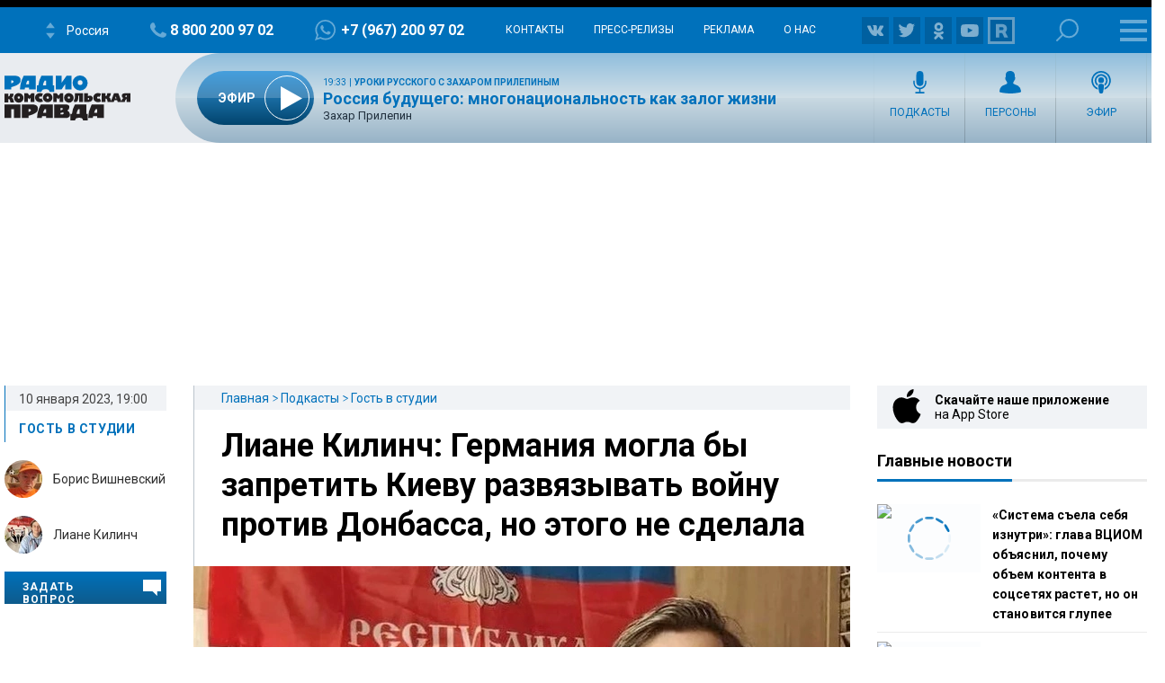

--- FILE ---
content_type: text/html; charset=UTF-8
request_url: https://radiokp.ru/podcast/gost-v-studii/669027
body_size: 53797
content:
<!DOCTYPE html><html lang="ru" dir="ltr" prefix="og: https://ogp.me/ns#"><head><meta charset="utf-8" /><script>!function(f,b,e,v,n,t,s){if(f.fbq)return;n=f.fbq=function(){n.callMethod?n.callMethod.apply(n,arguments):n.queue.push(arguments)};if(!f._fbq)f._fbq=n;n.push=n;n.loaded=!0;n.version='2.0';  n.queue=[];t=b.createElement(e);t.async=!0;t.src=v;s=b.getElementsByTagName(e)[0];s.parentNode.insertBefore(t,s)}(window, document,'script','https://connect.facebook.net/en_US/fbevents.js');fbq('init', '306574247015413');fbq('track', 'PageView');</script><meta name="description" content="Немецкая антифашистка Лиана Килинч, помогающая Донбассу, рассказала, почему сейчас дети в Германии не хотят знать историческую правду и кто виноват в происходящем на Украине" /><meta name="abstract" content="Немецкая антифашистка Лиана Килинч, помогающая Донбассу, рассказала, почему сейчас дети в Германии не хотят знать историческую правду и кто виноват в происходящем на Украине" /><meta name="keywords" content="Гость в студии,Германия,Украина,Донбасс,Политические репрессии,Политическое убежище,Россия" /><link rel="canonical" href="https://radiokp.ru/podcast/gost-v-studii/669027" /><meta name="robots" content="index, follow" /><link rel="shortlink" href="https://radiokp.ru/node/669027" /><link rel="image_src" href="https://radiokp.ru/sites/default/files/styles/kp_670_446/public/2023-01/kilinch_1673435922_1673436906.webp?itok=zuJtJOVb" /><meta name="rights" content="Радио Комсомольская Правда" /><meta property="og:site_name" content="Радио «Комсомольская правда»" /><meta property="og:type" content="article" /><meta property="og:url" content="https://radiokp.ru/podcast/gost-v-studii/669027" /><meta property="og:title" content="Лиане Килинч: Германия могла бы запретить Киеву развязывать войну против Донбасса, но этого не сделала" /><meta property="og:description" content="Немецкая антифашистка Лиана Килинч, помогающая Донбассу, рассказала, почему сейчас дети в Германии не хотят знать историческую правду и кто виноват в происходящем на Украине" /><meta property="og:image" content="https://radiokp.ru/sites/default/files/styles/kp_670_446/public/2023-01/kilinch_1673435922_1673436906.webp?itok=zuJtJOVb" /><meta property="og:image:url" content="https://radiokp.ru/sites/default/files/styles/kp_670_446/public/2023-01/kilinch_1673435922_1673436906.webp?itok=zuJtJOVb" /><meta property="og:image:type" content="image/webp" /><meta property="og:image:width" content="670" /><meta property="og:image:height" content="446" /><meta property="og:image:alt" content="Лиане Килинч: Германия могла бы запретить Киеву развязывать войну против Донбасса, но этого не сделала" /><meta property="og:locale" content="ru_RU" /><meta property="article:section" content="Гость в студии" /><meta property="article:tag" content="Гость в студии" /><meta property="article:tag" content="Германия" /><meta property="article:tag" content="Украина" /><meta property="article:tag" content="Донбасс" /><meta property="article:tag" content="Политические репрессии" /><meta property="article:tag" content="Политическое убежище" /><meta property="article:tag" content="Россия" /><meta property="article:published_time" content="2023-01-11T14:35:06+03:00" /><meta property="article:modified_time" content="2023-01-11T14:41:23+03:00" /><meta name="dcterms.title" content="Лиане Килинч: Германия могла бы запретить Киеву развязывать войну против Донбасса, но этого не сделала" /><meta name="dcterms.creator" content="Радио Комсомольская Правда" /><meta name="dcterms.description" content="Немецкая антифашистка Лиана Килинч, помогающая Донбассу, рассказала, почему сейчас дети в Германии не хотят знать историческую правду и кто виноват в происходящем на Украине" /><meta name="dcterms.publisher" content="Радио Комсомольская Правда" /><meta name="dcterms.date" content="2023-01-11T14:35:06+03:00" /><meta name="dcterms.type" content="Text" /><meta name="dcterms.identifier" content="https://radiokp.ru/node/669027" /><meta name="dcterms.language" content="ru" /><meta name="twitter:card" content="summary" /><meta name="twitter:site" content="@radio_kp" /><meta name="twitter:title" content="Лиане Килинч: Германия могла бы запретить Киеву развязывать войну против Донбасса, но этого не сделала" /><meta name="twitter:description" content="Немецкая антифашистка Лиана Килинч, помогающая Донбассу, рассказала, почему сейчас дети в Германии не хотят знать историческую правду и кто виноват в происходящем на Украине" /><meta name="twitter:image:alt" content="Лиане Килинч: Германия могла бы запретить Киеву развязывать войну против Донбасса, но этого не сделала" /><meta name="twitter:image" content="https://radiokp.ru/sites/default/files/styles/kp_670_446/public/2023-01/kilinch_1673435922_1673436906.webp?itok=zuJtJOVb" /><meta name="twitter:app:country" content="ru" /><meta name="twitter:app:name:iphone" content="Радио «Комсомольская правда»" /><meta name="twitter:app:id:iphone" content="id588720765" /><meta name="twitter:app:name:ipad" content="Радио «Комсомольская правда»" /><meta name="twitter:app:id:ipad" content="id588720765" /><meta name="twitter:app:name:googleplay" content="Радио «Комсомольская правда»" /><meta name="twitter:app:id:googleplay" content="ru.eastbanctech.kptv" /><meta name="wmail-verification" content="4657b20e2ad9ecdb6dfbb66a2b92128d" /><meta name="google-site-verification" content="2aNHzSxtrbstSe2owUONwmKlj6BZA8UZ-yJYGS0YwX8" /><meta name="audience" content="all" /><meta name="thumbnail" content="https://radiokp.ru/sites/default/files/styles/kp_670_446/public/2023-01/kilinch_1673435922_1673436906.webp?itok=zuJtJOVb" /><meta name="Generator" content="Drupal 10 (https://www.drupal.org)" /><meta name="MobileOptimized" content="width" /><meta name="HandheldFriendly" content="true" /><meta name="viewport" content="width=device-width, initial-scale=1.0" /><meta name="amp-experiments-opt-in" content="amp-next-page" /><meta name="page-update-date-time" content="2026-01-24-22-41-19" /><meta name="apple-mobile-web-app-title" content="Radiokp.ru" /><meta name="application-name" content="Radiokp.ru" /><meta name="msapplication-TileColor" content="#ffffff" /><meta name="msapplication-TileImage" content="/modules/custom/dna_kpradio/modules/kp_favicon/img/mstile-144x144.png?v=1.1" /><meta name="theme-color" content="#ffffff" /><link rel="preconnect" href="https://www.facebook.com" /><link rel="preconnect" href="https://top-fwz1.mail.ru" /><link rel="preconnect" href="https://cdn.jsdelivr.net" /><link rel="preconnect" href="https://z.moatads.com" /><link rel="preconnect" href="https://www.tns-counter.ru" /><link rel="preconnect" href="https://fonts.gstatic.com" /><link rel="preconnect" href="https://adservice.google.com.ua" /><script>!function(){var t=document.createElement("script");t.type="text/javascript",t.async=!0,t.src='https://vk.com/js/api/openapi.js?169',t.onload=function(){VK.Retargeting.Init("VK-RTRG-1451862-fCqKi"),VK.Retargeting.Hit()},document.head.appendChild(t)}();</script><link rel="icon" href="/modules/custom/dna_kpradio/modules/kp_favicon/img/favicon.ico" type="image/vnd.microsoft.icon" /><link rel="apple-touch-icon" sizes="180x180" href="/modules/custom/dna_kpradio/modules/kp_favicon/img/apple-touch-icon.png?v=1.1" /><link rel="icon" type="image/png" sizes="32x32" href="/modules/custom/dna_kpradio/modules/kp_favicon/img/favicon-32x32.png?v=1.1" /><link rel="icon" type="image/png" sizes="194x194" href="/modules/custom/dna_kpradio/modules/kp_favicon/img/favicon-194x194.png?v=1.1" /><link rel="icon" type="image/png" sizes="192x192" href="/modules/custom/dna_kpradio/modules/kp_favicon/img/favicon-192x192.png?v=1.1" /><link rel="icon" type="image/png" sizes="16x16" href="/modules/custom/dna_kpradio/modules/kp_favicon/img/favicon-16x16.png?v=1.1" /><link rel="manifest" href="/site.webmanifest" /><link rel="mask-icon" href="/modules/custom/dna_kpradio/modules/kp_favicon/img/safari-pinned-tab.svg?v=1.1" color="#0071bb" /><link rel="amphtml" href="https://radiokp.ru/podcast/gost-v-studii/669027/amp" /><title>Лиане Килинч: Германия могла бы запретить Киеву развязывать войну против Донбасса, но этого не сделала</title><link rel="stylesheet" media="all" href="/sites/default/files/css/css_HfupGpcFVaE_uwVRf1VLLw0D1rzDuTOSKnhQqIx1Evo.css?delta=0&amp;language=ru&amp;theme=kp&amp;include=[base64]" /><link rel="stylesheet" media="all" href="https://fonts.googleapis.com/css?family=PT+Serif:400,400i,700,700i&amp;display=swap&amp;subset=cyrillic" /><link rel="stylesheet" media="all" href="https://fonts.googleapis.com/css?family=Roboto:400,700&amp;display=swap&amp;subset=cyrillic" /><link rel="stylesheet" media="all" href="/sites/default/files/css/css_bRLvHUt74CFZWZ_5C2kKMI-O6GKY23iYQqhcWgJaKWM.css?delta=3&amp;language=ru&amp;theme=kp&amp;include=[base64]" /><script type="application/json" data-drupal-selector="drupal-settings-json">{"path":{"baseUrl":"\/","pathPrefix":"","currentPath":"node\/669027","currentPathIsAdmin":false,"isFront":false,"currentLanguage":"ru","currentQuery":{"_wrapper_format":"html"}},"pluralDelimiter":"\u0003","suppressDeprecationErrors":true,"ajaxPageState":{"libraries":"[base64]","theme":"kp","theme_token":null},"ajaxTrustedUrl":[],"vue_tag_id_prefix":"vuetag","vue_tag_css_class_name":"vue-tag","ExcludeAdvNids":{"1571085":"590007","1571087":"595782","1571089":"601014","1416810":"606267","1416813":"606270","1419177":"606807","1421028":"607836","1423727":"608232","1424983":"609581","1424985":"609583","1439377":"614981","1473225":"627367","1494539":"635449","1494541":"635451","1495079":"635453","1494545":"635455","1495081":"635457","1495083":"635459","1495085":"635461","1495087":"635657","1513259":"642513","1513851":"642847","1513853":"642849","1513855":"642851","1530293":"649685","1530307":"649699","1530405":"649729","1530573":"649791","1530589":"649797","1530591":"649799","1530593":"649801","1530607":"649811","1530665":"649831","1530663":"649833","1530709":"649839","1530713":"649843","1530755":"649853","1530965":"649945","1540109":"653413","1540591":"654015","1540173":"654017","1540589":"654213","1541093":"654469","1542197":"654481","1541711":"654653","1550329":"658255","1556243":"660751","1562107":"663363","1562759":"663709","1562605":"663711","1562607":"663713","1562609":"663715","1562613":"663717","1562619":"663719","1562621":"663721","1562623":"663723","1562625":"663725","1562627":"663727","1565827":"664895","1565831":"665067","1565869":"665091","1572081":"667753","1583181":"672123","1583185":"672125","1586841":"673409","1607511":"681469","1665753":"682963","1616105":"684851","1635465":"692593","1678845":"709905","1702619":"720569","1726372":"730772","1726374":"730773","1729587":"732310","1729671":"732358","1729672":"732359","1729673":"732360","1729694":"732367","1729708":"732374","1729822":"732375","1729721":"732382","1729723":"732383","1729819":"732421","1729863":"732437","1730146":"732576","1730171":"732586","1730188":"732588","1730207":"732605","1730208":"732606","1730364":"732685","1730384":"732694","1730385":"732695","1730388":"732697","1730520":"732705","1730575":"732787","1730754":"732869","1730835":"732911","1730971":"732971","1731118":"733012","1731140":"733024","1731142":"733026","1731244":"733085","1731262":"733098","1731315":"733128","1731317":"733130","1731319":"733131","1731320":"733132","1731321":"733133","1731324":"733135","1731341":"733144","1731494":"733150","1731503":"733225","1731535":"733243","1731687":"733320","1731781":"733361","1731883":"733415","1731885":"733416","1731934":"733443","1732685":"733822","1732739":"733835","1732773":"733849","1732776":"733852","1732777":"733853","1732780":"733855","1732782":"733857","1732787":"733861","1732866":"733904","1732964":"733942","1732995":"733958","1733408":"734163","1733598":"734250","1734151":"734474","1734172":"734488","1734214":"734497","1734238":"734507","1734392":"734523","1734438":"734608","1734593":"734679","1734603":"734688","1734625":"734701","1734775":"734788","1734890":"734843","1734891":"734844","1734953":"734864","1735115":"734943","1735225":"734991","1735405":"735086","1735819":"735280","1735827":"735285","1735865":"735306","1735866":"735307","1735876":"735313","1735877":"735314","1735878":"735315","1735884":"735319","1736056":"735398","1736106":"735426","1736114":"735431","1736387":"735536","1736625":"735643","1736795":"735725","1736843":"735743","1736860":"735751","1736967":"735802","1737022":"735822","1737023":"735823","1737081":"735854","1737077":"735856","1737088":"735861","1737101":"735867","1737102":"735868","1737206":"735924","1737261":"735947","1737309":"735968","1737783":"736175","1737789":"736179","1738202":"736385","1738193":"736386","1738200":"736390","1738201":"736391","1738277":"736434","1738336":"736452","1738364":"736469","1738385":"736476","1738391":"736480","1738411":"736493","1738651":"736611","1738697":"736620","1738706":"736626","1738708":"736628","1740560":"736629","1738822":"736697","1738856":"736712","1738882":"736732","1738884":"736734","1739205":"736878","1739219":"736887","1739364":"736959","1739409":"736986","1739632":"737078","1739682":"737105","1739722":"737129","1739885":"737204","1739912":"737222","1739919":"737227","1740090":"737300","1740138":"737305","1740099":"737307","1743111":"737327","1740154":"737332","1740155":"737333","1740317":"737416","1740320":"737417","1740326":"737422","1740328":"737424","1740341":"737431","1740531":"737514","1740571":"737531","1740804":"737615","1740869":"737645","1740918":"737668","1741061":"737742","1741074":"737747","1741085":"737755","1741087":"737757","1741262":"737845","1741284":"737857","1741331":"737874","1741503":"737944","1741536":"737962","1741546":"737969","1741704":"737970","1741548":"737971","1741549":"737972","1741703":"738039","1741711":"738044","1741718":"738050","1741743":"738065","1741749":"738069","1742007":"738183","1742043":"738202","1742046":"738204","1742176":"738270","1742221":"738280","1742243":"738286","1742244":"738287","1742246":"738289","1742253":"738292","1742303":"738327","1742433":"738381","1742636":"738470","1743120":"738684","1743122":"738686","1743304":"738770","1743699":"738971","1744141":"739169","1744154":"739178","1744165":"739185","1744282":"739257","1744292":"739263","1744446":"739347","1744471":"739363","1744473":"739365","1744583":"739431","1744628":"739451","1744636":"739456","1744637":"739457","1744638":"739458","1744712":"739499","1744753":"739526","1744775":"739540","1744803":"739556","1744805":"739558","1744977":"739629","1745021":"739654","1745060":"739683","1745171":"739746","1745192":"739756","1745204":"739764","1745333":"739838","1745363":"739851","1745365":"739853","1745450":"739899","1745538":"739952","1745923":"740146","1746034":"740176","1746315":"740300","1746537":"740339","1746533":"740408","1746538":"740409","1746619":"740457","1746921":"740608","1747172":"740695","1747578":"740885","1747581":"740887","1747714":"740970","1748305":"741225","1748633":"741370","1748650":"741378","1748899":"741498","1749103":"741590","1749106":"741591","1749136":"741604","1749162":"741615","1749163":"741616","1749164":"741617","1749396":"741707","1749526":"741777","1749527":"741778","1749724":"741779","1749750":"741880","1749758":"741884","1750271":"742107","1750437":"742186","1750593":"742272","1750618":"742283","1751019":"742395","1750840":"742399","1750845":"742401","1751821":"742848","1752817":"743306","1752816":"743307","1752912":"743344","1753374":"743567","1753395":"743578","1753402":"743581","1753561":"743661","1753575":"743668","1753743":"743752","1753792":"743767","1753799":"743772","1753800":"743773","1753802":"743774","1753939":"743844","1754495":"744082","1754498":"744083","1754525":"744093","1754531":"744095","1754538":"744099","1754540":"744100","1754876":"744272","1755111":"744278","1754893":"744279","1754894":"744280","1754897":"744282","1755131":"744386","1755132":"744388","1755538":"744576","1755866":"744728","1756046":"744824","1756253":"744923","1756256":"744925","1756745":"745138","1757033":"745288","1757152":"745334","1757156":"745338","1757259":"745385","1757351":"745440","1757356":"745444","1757873":"745662","1758459":"745947","1758630":"746047","1759148":"746258","1759157":"746265","1759537":"746447","1759801":"746591","1760160":"746773","1760496":"746963","1760521":"746979","1761627":"747469","1761628":"747470","1762315":"747793","1762502":"747874","1762503":"747875","1763359":"748265","1763533":"748353","1763707":"748440","1763713":"748443","1764256":"748684","1764431":"748766","1764650":"748864","1764859":"748970","1765576":"749286","1765986":"749465","1765990":"749468","1766693":"749770","1767047":"749916","1767627":"750162","1768043":"750352","1768407":"750512","1769129":"750824","1769500":"750988","1770532":"751378","1770975":"751570","1770989":"751581","1771458":"751812","1771463":"751816","1771939":"752036","1772093":"752121","1772328":"752194","1772478":"752274","1772481":"752277","1773338":"752677","1773509":"752755","1773511":"752757","1773998":"752985","1774732":"753219","1776077":"753951","1776376":"754107","1776387":"754113","1777229":"754507","1777448":"754618","1777462":"754622","1777970":"754838","1777976":"754842","1778308":"755018","1778310":"755020","1778481":"755117","1778944":"755326","1778945":"755327","1779302":"755505","1779458":"755579","1779464":"755581","1779972":"755809","1780293":"755986","1780437":"756070","1780633":"756173","1780999":"756299","1781196":"756407","1781203":"756412","1781519":"756573","1782707":"757061","1782879":"757154","1783025":"757206","1783568":"757468","1783732":"757548","1783962":"757656","1784425":"757861","1784430":"757865","1784785":"758043","1784789":"758045","1785500":"758376","1785503":"758378","1785905":"758566","1786088":"758661","1786438":"758810","1786829":"758998","1787234":"759161","1788103":"759554","1788430":"759712","1788609":"759800","1789039":"759997","1789573":"760257","1790629":"760739","1790630":"760740","1791373":"761065","1791556":"761181","1791766":"761275","1792231":"761481","1792612":"761671","1793132":"761869","1793289":"761942","1793666":"762110","1793671":"762112","1794149":"762346","1794710":"762607","1795749":"763123","1796413":"763447","1796745":"763614","1796758":"763622","1797324":"763892","1797460":"763969","1797653":"764062","1798985":"764722","1798986":"764724","1799525":"764997","1799535":"764998"},"LiveInternetID":";kp\/radiokpru","GoogleAnalyticsMainID":"UA-172431152-36","YandexMetricaID":"54907519","kp":{"data":{"unionRadio_4da3f4bc-6107-42f6-9242-d1cb2957d8f3":{"stream_url":"http:\/\/souz.hostingradio.ru\/souz128.mp3"},"unionRadio_b6117fa6-6053-4104-a9c0-fd9b23cb1b6f":{"stream_url":"http:\/\/souz.hostingradio.ru\/souz128.mp3"}}},"dnaAdfoxGlobal":{"hide_adfox":0,"owner_id":"320712","timeout":"1200","header_bidding":{"sizes":"","adfox_namename":"1848307","adfox_roden-media":"3174555","betweenDigital":"1175055","criteo":"1175045","myTarget":"1175058","otm":"1408885","relap":"1743505"},"head_banner_for_head_height":"_none","syncPixels":{"mob":[],"pc":[]}},"dnaAdfox":{"adf-300600-2-d":{"enabled":1,"place_id":"adf-300600-2-d","screen":{"ge":"730"},"size":{"width":"300","height":"600"},"hb_enable":1,"overflow_hidden_enable":1,"banner":{"url":"","image":[]},"owner_id":"320712","params":{"pp":"h","ps":"dmss","p2":"gngw"},"header_bidding":{"sizes":[["300","600"]]},"adv_id":"37b0dbdc-5ab7-4b1b-b85c-b237da3fe650"},"adf-300600-1-d":{"enabled":1,"place_id":"adf-300600-1-d","screen":{"ge":"730"},"size":{"width":"300","height":"600"},"hb_enable":1,"overflow_hidden_enable":1,"banner":{"url":"","image":[]},"owner_id":"320712","params":{"pp":"g","ps":"dmss","p2":"gmzl"},"header_bidding":{"sizes":[["300","600"],["240","400"]],"adfox_namename":{"p1":"coccq","p2":"hajj"},"adfox_roden-media":{"p1":"ddbvq","p2":"emwl"}},"adv_id":"77b7a74a-9f69-47cd-83c2-bf8361a181ba"},"adf-tgb":{"enabled":1,"place_id":"adf-tgb","screen":{"ge":"940"},"size":{"width":"300","height":"330"},"overflow_hidden_enable":1,"banner":{"url":"","image":[]},"owner_id":"320712","params":{"pp":"g","ps":"dmss","p2":"gtyh"},"header_bidding":[],"adv_id":"fbdccd76-34f6-4ce6-b76a-6795a32f517d"},"adf-news-6-m":{"enabled":1,"place_id":"adf-news-6-m","screen":{"le":"729"},"size":[],"style":".smi24__auto {width: 100%;}\r\n\u003Ediv {width: 100%;}","overflow_hidden_enable":1,"banner":{"url":"","image":[]},"owner_id":"320712","params":{"pp":"g","ps":"dmtq","p2":"hfil"},"header_bidding":[],"adv_id":"fd9f24ed-965f-4fe3-ada8-71e6f9d82522"},"adf-news-6-d":{"enabled":1,"place_id":"adf-news-6-d","screen":{"ge":"1024"},"size":[],"style":".smi24__auto {width: 100%;}\r\n\u003Ediv {width: 100%;}","overflow_hidden_enable":1,"banner":{"url":"","image":[]},"owner_id":"320712","params":{"pp":"g","ps":"dmss","p2":"hfii"},"header_bidding":[],"adv_id":"1a235899-d606-4388-b9b4-c3c954d41528"},"adf-fullscreen-mobile":{"enabled":1,"place_id":"adf-fullscreen-mobile","screen":{"le":"729"},"size":[],"overflow_hidden_enable":1,"banner":{"url":"","image":[]},"owner_id":"320712","params":{"pp":"g","ps":"dmtq","p2":"gzcz"},"timeout":"1000","header_bidding":[],"adv_id":"5299271c-b1d3-45a0-9429-cb069c7b1c7d"},"adf-news-5-m":{"enabled":1,"place_id":"adf-news-5-m","screen":{"le":"729"},"size":{"height":"280"},"style":"{ display: block; }","hb_enable":1,"overflow_hidden_enable":1,"banner":{"url":"","image":[]},"owner_id":"320712","params":{"pp":"i","ps":"dmtq","p2":"gqif"},"header_bidding":[],"adv_id":"bcc12b85-45f8-4fed-9f76-5a5b53823f7e"},"adf-news-5-d":{"enabled":1,"place_id":"adf-news-5-d","screen":{"ge":"730"},"size":{"height":"410"},"style":"{ display: inherit; }","hb_enable":1,"overflow_hidden_enable":1,"margin_0auto_enable":1,"banner":{"url":"","image":[]},"owner_id":"320712","params":{"pp":"h","ps":"dmss","p2":"gmzo"},"header_bidding":{"sizes":[["728","90"]],"adfox_roden-media":{"p1":"ddfiv","p2":"hiuu"}},"adv_id":"2add8d38-fb10-41b2-af7b-e26b9d39a3a2"},"adf-160600-d":{"enabled":1,"place_id":"adf-160600-d","screen":{"ge":"1270"},"size":{"width":"160","height":"600"},"overflow_hidden_enable":1,"owner_id":"320712","params":{"pp":"g","ps":"dmss","p2":"guwu"},"adv_id":"5998a08f-3a51-4b30-a7c7-c5235e01ddac"},"adf-news-1-m":{"enabled":1,"place_id":"adf-news-1-m","screen":{"le":"729"},"size":{"height":"280"},"hb_enable":1,"overflow_hidden_enable":1,"margin_0auto_enable":1,"banner":{"url":"","image":[]},"owner_id":"320712","params":{"pp":"g","ps":"dmtq","p2":"gmzp"},"header_bidding":{"sizes":[["300","250"]],"adfox_namename":{"p1":"cnxbr","p2":"hajj"},"adfox_roden-media":{"p1":"cumpw","p2":"hfiu"}},"adv_id":"7dc359d7-e637-49a9-a71e-07e81f976dbb"},"adf-news-1-d":{"enabled":1,"place_id":"adf-news-1-d","screen":{"ge":"730"},"size":{"width":"970","height":"250"},"style":"{display: flex; justify-content: center; margin-bottom: 20px;}","hb_enable":1,"overflow_hidden_enable":1,"margin_0auto_enable":1,"banner":{"url":"","image":[]},"owner_id":"320712","params":{"pp":"g","ps":"dmss","p2":"gmzq"},"header_bidding":{"sizes":[["970","250"]],"adfox_roden-media":{"p1":"dedpd","p2":"hfln"}},"adv_id":"e4dcc434-2acd-4915-b37d-71f448b25be7"}},"nid_post-dozagruzka":"669027","dozagruzka_node_stat_post-dozagruzka":"\/rest\/post-node-stat\/669027","dozagruzka_main_tags_url_post-dozagruzka":"\/rest\/post-dozagruzka-main\/669027\/tags","dozagruzka_main_section_url_post-dozagruzka":"\/rest\/post-dozagruzka-main\/669027\/section","dozagruzka_bonus_url_post-dozagruzka":"\/rest\/post-dozagruzka-bonus\/669027\/","additional_loading_url_post-dozagruzka":"\/rest\/post-additional-loading\/669027\/%page%\/","promotion_url_post-dozagruzka":"\/dna-promotion\/ajax\/update-position","promotion_post_post-dozagruzka":"\/rest\/post-dozagruzka-promo\/669027\/","promotion_post_position_post-dozagruzka":"","adfox_position_post-dozagruzka":"3","adfox_pc_post-dozagruzka":"","adfox_mobile_post-dozagruzka":"","ads_after_item_post-dozagruzka":"3","ads_block_post-dozagruzka":"{\u0022containerId\u0022:\u0022adf-widget-desktop\u0022,\u0022ownerId\u0022:\u0022320712\u0022,\u0022params\u0022:{\u0022pp\u0022:\u0022g\u0022,\u0022ps\u0022:\u0022dmss\u0022,\u0022p2\u0022:\u0022huhx\u0022},\u0022screen\u0022:{\u0022ge\u0022:\u0022730\u0022,\u0022le\u0022:\u0022\u0022}}","ads_block_mobile_post-dozagruzka":"{\u0022containerId\u0022:\u0022adf-widget-mobile\u0022,\u0022ownerId\u0022:\u0022320712\u0022,\u0022params\u0022:{\u0022pp\u0022:\u0022g\u0022,\u0022ps\u0022:\u0022dmtq\u0022,\u0022p2\u0022:\u0022huhw\u0022},\u0022screen\u0022:{\u0022ge\u0022:\u0022\u0022,\u0022le\u0022:\u0022729\u0022}}","dna_contact_form_form_name_presenters-guest-ask":"zadat_vopros_veduschim_ili_gosty","dna_contact_form_form_title_presenters-guest-ask":"\u041e\u0442\u043f\u0440\u0430\u0432\u0438\u0442\u044c \u0441\u043e\u043e\u0431\u0449\u0435\u043d\u0438\u0435","tinySlider":{"tiny-slider-qq1owsqd":{"navPosition":"bottom","lazyload":"1","autoHeight":true,"mouseDrag":true,"swipeAngle":false,"speed":400}},"audio_player_title_node_player":"\u041b\u0438\u0430\u043d\u0435 \u041a\u0438\u043b\u0438\u043d\u0447: \u0413\u0435\u0440\u043c\u0430\u043d\u0438\u044f \u043c\u043e\u0433\u043b\u0430 \u0431\u044b \u0437\u0430\u043f\u0440\u0435\u0442\u0438\u0442\u044c \u041a\u0438\u0435\u0432\u0443 \u0440\u0430\u0437\u0432\u044f\u0437\u044b\u0432\u0430\u0442\u044c \u0432\u043e\u0439\u043d\u0443 \u043f\u0440\u043e\u0442\u0438\u0432 \u0414\u043e\u043d\u0431\u0430\u0441\u0441\u0430, \u043d\u043e \u044d\u0442\u043e\u0433\u043e \u043d\u0435 \u0441\u0434\u0435\u043b\u0430\u043b\u0430","audio_player_file_node_player":"https:\/\/api.mave.digital\/storage\/podcasts\/f1e67736-3666-41b2-aee2-d17d356d03a4\/episodes\/87241251-b580-4f38-a608-ab1dc6bb06f2.mp3","audio_player_description_node_player":"\u041d\u0435\u043c\u0435\u0446\u043a\u0430\u044f \u0430\u043d\u0442\u0438\u0444\u0430\u0448\u0438\u0441\u0442\u043a\u0430 \u041b\u0438\u0430\u043d\u0430 \u041a\u0438\u043b\u0438\u043d\u0447, \u043f\u043e\u043c\u043e\u0433\u0430\u044e\u0449\u0430\u044f \u0414\u043e\u043d\u0431\u0430\u0441\u0441\u0443, \u0440\u0430\u0441\u0441\u043a\u0430\u0437\u0430\u043b\u0430, \u043f\u043e\u0447\u0435\u043c\u0443 \u0441\u0435\u0439\u0447\u0430\u0441 \u0434\u0435\u0442\u0438 \u0432 \u0413\u0435\u0440\u043c\u0430\u043d\u0438\u0438 \u043d\u0435 \u0445\u043e\u0442\u044f\u0442 \u0437\u043d\u0430\u0442\u044c \u0438\u0441\u0442\u043e\u0440\u0438\u0447\u0435\u0441\u043a\u0443\u044e \u043f\u0440\u0430\u0432\u0434\u0443 \u0438 \u043a\u0442\u043e \u0432\u0438\u043d\u043e\u0432\u0430\u0442 \u0432 \u043f\u0440\u043e\u0438\u0441\u0445\u043e\u0434\u044f\u0449\u0435\u043c \u043d\u0430 \u0423\u043a\u0440\u0430\u0438\u043d\u0435","audio_player_nid_node_player":"669027","audio_player_songlist_node_player":[],"audio_player_nodeUrl_node_player":"https:\/\/radiokp.ru\/podcast\/gost-v-studii\/669027","audio_player_ajax_url_node_player":"","audio_player_subscribe_node_player":"https:\/\/podcast.ru\/1440401070","audio_player_yandex_iframe_node_player":"","isProduction":1,"radioStations":{"cities":[{"fm":"","tid":"11973","low":"https:\/\/kpradio.hostingradio.ru:8000\/russia.radiokp64.mp3","high":"https:\/\/kpradio.hostingradio.ru:8000\/russia.radiokp128.mp3","city":"\u0420\u043e\u0441\u0441\u0438\u044f","site":"https:\/\/www.msk.kp.ru\/radio\/","phone":"8-800-200-97-02","viber":"+7 (967) 200-97-02","alias":"","whatsapp":"+7 (967) 200-97-02","podcasts":"https:\/\/www.msk.kp.ru\/radio\/rss\/program","schedule":"\/rss\/11973\/player","schedule_default":"\/rss\/11973\/player-default","fb":null,"vk":"https:\/\/vk.com\/radiokp","ok":"https:\/\/ok.ru\/radiokp","twitter":null,"rutube":"https:\/\/rutube.ru\/u\/radiokp\/","youtube":null,"instagram":null},{"fm":"89.1","tid":"20849","low":"https:\/\/kpradio.hostingradio.ru:8000\/astrakhan.radiokp32.mp3?radiostatistica=radiokp.ru","high":"https:\/\/kpradio.hostingradio.ru:8000\/astrakhan.radiokp64.mp3?radiostatistica=radiokp.ru","city":"\u0410\u0441\u0442\u0440\u0430\u0445\u0430\u043d\u044c","site":"https:\/\/www.msk.kp.ru\/radio\/","phone":"","viber":"","alias":"\/astrakhan","whatsapp":"","podcasts":"https:\/\/www.msk.kp.ru\/radio\/rss\/program","schedule":"\/rss\/20849\/player","schedule_default":"\/rss\/20849\/player-default","fb":null,"vk":"https:\/\/vk.com\/radiokp","ok":"https:\/\/ok.ru\/radiokp","twitter":null,"rutube":"https:\/\/rutube.ru\/u\/radiokp\/","youtube":null,"instagram":null,"fm_svg":[{"class":"numeric-all numeric-8"},{"class":"numeric-all numeric-9"},{"class":"numeric-all numeric-point"},{"class":"numeric-all numeric-1"}]},{"fm":"105.3","tid":"11975","low":"https:\/\/kpradio.hostingradio.ru:8000\/abakan.radiokp32.mp3?radiostatistica=radiokp.ru","high":"https:\/\/kpradio.hostingradio.ru:8000\/abakan.radiokp64.mp3?utm_source=radiokp.ru","city":"\u0410\u0431\u0430\u043a\u0430\u043d","site":"https:\/\/www.msk.kp.ru\/radio\/","phone":"+7 (3902) 222-702","viber":"","alias":"\/abakan","whatsapp":"","podcasts":"https:\/\/www.msk.kp.ru\/radio\/rss\/program","schedule":"\/rss\/11975\/player","schedule_default":"\/rss\/11975\/player-default","fb":null,"vk":"https:\/\/vk.com\/radiokp","ok":"https:\/\/ok.ru\/radiokp","twitter":null,"rutube":"https:\/\/rutube.ru\/u\/radiokp\/","youtube":null,"instagram":null,"fm_svg":[{"class":"numeric-all numeric-1"},{"class":"numeric-all numeric-0"},{"class":"numeric-all numeric-5"},{"class":"numeric-all numeric-point"},{"class":"numeric-all numeric-3"}]},{"fm":"106.8","tid":"11977","low":"https:\/\/kpradio.hostingradio.ru:8000\/barnaul.radiokp32.mp3?utm_source=radiokp.ru","high":"https:\/\/kpradio.hostingradio.ru:8000\/barnaul.radiokp64.mp3?utm_source=radiokp.ru","city":"\u0411\u0430\u0440\u043d\u0430\u0443\u043b","site":"https:\/\/www.msk.kp.ru\/radio\/","phone":"+7 (3852) 20-55-33","viber":"","alias":"\/barnaul","whatsapp":"","podcasts":"https:\/\/www.msk.kp.ru\/radio\/rss\/program","schedule":"\/rss\/11977\/player","schedule_default":"\/rss\/11977\/player-default","fb":null,"vk":"https:\/\/vk.com\/radiokp","ok":"https:\/\/ok.ru\/radiokp","twitter":null,"rutube":"https:\/\/rutube.ru\/u\/radiokp\/","youtube":"https:\/\/www.youtube.com\/channel\/UCNH5-K6_vlj2djRtmyCrITw","instagram":null,"fm_svg":[{"class":"numeric-all numeric-1"},{"class":"numeric-all numeric-0"},{"class":"numeric-all numeric-6"},{"class":"numeric-all numeric-point"},{"class":"numeric-all numeric-8"}]},{"fm":"100.6","tid":"11979","low":"https:\/\/kpradio.hostingradio.ru:8000\/blagoveshensk.radiokp32.mp3?utm_source=radiokp.ru","high":"https:\/\/kpradio.hostingradio.ru:8000\/blagoveshensk.radiokp64.mp3?utm_source=radiokp.ru","city":"\u0411\u043b\u0430\u0433\u043e\u0432\u0435\u0449\u0435\u043d\u0441\u043a","site":"https:\/\/www.msk.kp.ru\/radio\/","phone":"+7 (4162) 20-19-74","viber":"","alias":"\/blagoveschensk","whatsapp":"","podcasts":"https:\/\/www.msk.kp.ru\/radio\/rss\/program","schedule":"\/rss\/11979\/player","schedule_default":"\/rss\/11979\/player-default","fb":null,"vk":"https:\/\/vk.com\/radiokp","ok":"https:\/\/ok.ru\/radiokp","twitter":null,"rutube":"https:\/\/rutube.ru\/u\/radiokp\/","youtube":null,"instagram":null,"fm_svg":[{"class":"numeric-all numeric-1"},{"class":"numeric-all numeric-0"},{"class":"numeric-all numeric-0"},{"class":"numeric-all numeric-point"},{"class":"numeric-all numeric-6"}]},{"fm":"90.4","tid":"11981","low":"https:\/\/kpradio.hostingradio.ru:8000\/vladivostok.radiokp32.mp3?utm_source=radiokp.ru","high":"https:\/\/kpradio.hostingradio.ru:8000\/vladivostok.radiokp64.mp3?utm_source=radiokp.ru","city":"\u0412\u043b\u0430\u0434\u0438\u0432\u043e\u0441\u0442\u043e\u043a","site":"https:\/\/www.msk.kp.ru\/radio\/","phone":"+7 (423) 230-22-52","viber":"+7 (924) 000-10-03","alias":"\/vladivostok","whatsapp":"+7 (924) 000-10-03","podcasts":"https:\/\/www.msk.kp.ru\/radio\/rss\/program","schedule":"\/rss\/11981\/player","schedule_default":"\/rss\/11981\/player-default","fb":null,"vk":"https:\/\/vk.com\/radiokp","ok":"https:\/\/ok.ru\/radiokp","twitter":null,"rutube":"https:\/\/rutube.ru\/u\/radiokp\/","youtube":"https:\/\/www.youtube.com\/channel\/UCDfPA33N_ZQ0D7wmNPHvkdg\/","instagram":null,"fm_svg":[{"class":"numeric-all numeric-9"},{"class":"numeric-all numeric-0"},{"class":"numeric-all numeric-point"},{"class":"numeric-all numeric-4"}]},{"fm":"104.3","tid":"11983","low":"https:\/\/kpradio.hostingradio.ru:8000\/vladimir.radiokp32.mp3?utm_source=radiokp.ru","high":"https:\/\/kpradio.hostingradio.ru:8000\/vladimir.radiokp64.mp3?utm_source=radiokp.ru","city":"\u0412\u043b\u0430\u0434\u0438\u043c\u0438\u0440","site":"https:\/\/www.msk.kp.ru\/radio\/","phone":"+7 (492) 244-13-41","viber":"+7 (902) 889-81-55","alias":"\/vladimir","whatsapp":"+7 (902) 889-81-55","podcasts":"https:\/\/www.msk.kp.ru\/radio\/rss\/program","schedule":"\/rss\/11983\/player","schedule_default":"\/rss\/11983\/player-default","fb":null,"vk":"https:\/\/vk.com\/radiokp","ok":"https:\/\/ok.ru\/radiokp","twitter":null,"rutube":"https:\/\/rutube.ru\/u\/radiokp\/","youtube":null,"instagram":null,"fm_svg":[{"class":"numeric-all numeric-1"},{"class":"numeric-all numeric-0"},{"class":"numeric-all numeric-4"},{"class":"numeric-all numeric-point"},{"class":"numeric-all numeric-3"}]},{"fm":"96.5","tid":"11985","low":"https:\/\/kpradio.hostingradio.ru:8000\/volgograd.radiokp64.mp3?utm_source=radiokp.ru","high":"https:\/\/kpradio.hostingradio.ru:8000\/volgograd.radiokp128.mp3?utm_source=radiokp.ru","city":"\u0412\u043e\u043b\u0433\u043e\u0433\u0440\u0430\u0434","site":"https:\/\/www.msk.kp.ru\/radio\/","phone":"+7 (8442) 260-100","viber":"","alias":"\/volgograd","whatsapp":"+7 (903) 377-06-66","podcasts":"https:\/\/www.msk.kp.ru\/radio\/rss\/program","schedule":"\/rss\/11985\/player","schedule_default":"\/rss\/11985\/player-default","fb":null,"vk":"https:\/\/vk.com\/radiokp_vlg","ok":"https:\/\/ok.ru\/radiokomso","twitter":null,"rutube":"https:\/\/rutube.ru\/u\/radiokp\/","youtube":"https:\/\/www.youtube.com\/@radiokpvolgograd","instagram":null,"fm_svg":[{"class":"numeric-all numeric-9"},{"class":"numeric-all numeric-6"},{"class":"numeric-all numeric-point"},{"class":"numeric-all numeric-5"}]},{"fm":"97.2","tid":"11987","low":"https:\/\/kpradio.hostingradio.ru:8000\/vologda.radiokp32.mp3?utm_source=radiokp.ru","high":"https:\/\/kpradio.hostingradio.ru:8000\/vologda.radiokp64.mp3?utm_source=radiokp.ru","city":"\u0412\u043e\u043b\u043e\u0433\u0434\u0430","site":"https:\/\/www.msk.kp.ru\/radio\/","phone":"+7 (817) 2720-120","viber":"","alias":"\/vologda","whatsapp":"","podcasts":"https:\/\/www.msk.kp.ru\/radio\/rss\/program","schedule":"\/rss\/11987\/player","schedule_default":"\/rss\/11987\/player-default","fb":null,"vk":"https:\/\/vk.com\/radiokp","ok":"https:\/\/ok.ru\/radiokp","twitter":null,"rutube":"https:\/\/rutube.ru\/u\/radiokp\/","youtube":null,"instagram":null,"fm_svg":[{"class":"numeric-all numeric-9"},{"class":"numeric-all numeric-7"},{"class":"numeric-all numeric-point"},{"class":"numeric-all numeric-2"}]},{"fm":"97.7","tid":"11989","low":"https:\/\/kpradio.hostingradio.ru:8000\/voroneg.radiokp32.mp3?utm_source=radiokp.ru","high":"https:\/\/kpradio.hostingradio.ru:8000\/voroneg.radiokp64.mp3?utm_source=radiokp.ru","city":"\u0412\u043e\u0440\u043e\u043d\u0435\u0436","site":"https:\/\/www.msk.kp.ru\/radio\/","phone":"+7 (473) 261-11-56","viber":"","alias":"\/voronezh","whatsapp":"+7 (910) 04-02-733","podcasts":"https:\/\/www.msk.kp.ru\/radio\/rss\/program","schedule":"\/rss\/11989\/player","schedule_default":"\/rss\/11989\/player-default","fb":null,"vk":"https:\/\/vk.com\/radiokp","ok":"https:\/\/ok.ru\/radiokp","twitter":null,"rutube":"https:\/\/rutube.ru\/u\/radiokp\/","youtube":null,"instagram":null,"fm_svg":[{"class":"numeric-all numeric-9"},{"class":"numeric-all numeric-7"},{"class":"numeric-all numeric-point"},{"class":"numeric-all numeric-7"}]},{"fm":"98.2","tid":"11991","low":"https:\/\/kpradio.hostingradio.ru:8000\/donetck.radiokp32.mp3?utm_source=radiokp.ru","high":"https:\/\/kpradio.hostingradio.ru:8000\/donetck.radiokp64.mp3?utm_source=radiokp.ru","city":"\u0414\u043e\u043d\u0435\u0446\u043a","site":"https:\/\/www.msk.kp.ru\/radio\/","phone":"","viber":"","alias":"\/doneck","whatsapp":"","podcasts":"https:\/\/www.msk.kp.ru\/radio\/rss\/program","schedule":"\/rss\/11991\/player","schedule_default":"\/rss\/11991\/player-default","fb":null,"vk":"https:\/\/vk.com\/radiokp","ok":"https:\/\/ok.ru\/radiokp","twitter":null,"rutube":"https:\/\/rutube.ru\/u\/radiokp\/","youtube":null,"instagram":null,"fm_svg":[{"class":"numeric-all numeric-9"},{"class":"numeric-all numeric-8"},{"class":"numeric-all numeric-point"},{"class":"numeric-all numeric-2"}]},{"fm":"92.3","tid":"11993","low":"https:\/\/kpradio.hostingradio.ru:8000\/ekaterinburg.radiokp32.mp3?utm_source=radiokp.ru","high":"https:\/\/kpradio.hostingradio.ru:8000\/ekaterinburg.radiokp64.mp3?utm_source=radiokp.ru","city":"\u0415\u043a\u0430\u0442\u0435\u0440\u0438\u043d\u0431\u0443\u0440\u0433","site":"https:\/\/www.msk.kp.ru\/radio\/","phone":"+7 (343) 385-0-923","viber":"+7 (953) 385-0-923","alias":"\/ekaterinburg","whatsapp":"+7 (953) 385-0-923","podcasts":"https:\/\/www.msk.kp.ru\/radio\/rss\/program","schedule":"\/rss\/11993\/player","schedule_default":"\/rss\/11993\/player-default","fb":null,"vk":"https:\/\/vk.com\/radiokp","ok":"https:\/\/ok.ru\/radiokp","twitter":null,"rutube":"https:\/\/rutube.ru\/u\/radiokp\/","youtube":"https:\/\/www.youtube.com\/channel\/UC6NJJL41jjcTuvmkkCZ7DbA","instagram":null,"fm_svg":[{"class":"numeric-all numeric-9"},{"class":"numeric-all numeric-2"},{"class":"numeric-all numeric-point"},{"class":"numeric-all numeric-3"}]},{"fm":"107.6","tid":"11997","low":"https:\/\/kpradio.hostingradio.ru:8000\/igevsk.radiokp64.mp3?utm_source=radiokp.ru","high":"https:\/\/kpradio.hostingradio.ru:8000\/igevsk.radiokp128.mp3?utm_source=radiokp.ru","city":"\u0418\u0436\u0435\u0432\u0441\u043a","site":"https:\/\/www.msk.kp.ru\/radio\/","phone":"+7 (341) 294-50-94","viber":"+7 (912) 007-08-06","alias":"\/izhevsk","whatsapp":"","podcasts":"https:\/\/www.msk.kp.ru\/radio\/rss\/program","schedule":"\/rss\/11997\/player","schedule_default":"\/rss\/11997\/player-default","fb":null,"vk":"https:\/\/vk.com\/radiokp","ok":"https:\/\/ok.ru\/radiokp","twitter":null,"rutube":"https:\/\/rutube.ru\/u\/radiokp\/","youtube":"https:\/\/vk.com\/izhkp","instagram":null,"fm_svg":[{"class":"numeric-all numeric-1"},{"class":"numeric-all numeric-0"},{"class":"numeric-all numeric-7"},{"class":"numeric-all numeric-point"},{"class":"numeric-all numeric-6"}]},{"fm":"91.5","tid":"11999","low":"https:\/\/kpradio.hostingradio.ru:8000\/irkutsk.radiokp32.mp3?utm_source=radiokp.ru","high":"https:\/\/kpradio.hostingradio.ru:8000\/irkutsk.radiokp64.mp3?utm_source=radiokp.ru","city":"\u0418\u0440\u043a\u0443\u0442\u0441\u043a","site":"https:\/\/www.msk.kp.ru\/radio\/","phone":"+7 (395) 120-80-05","viber":"+7 (902) 513-85-85","alias":"\/irkutsk","whatsapp":"+7 (902) 513-85-85","podcasts":"https:\/\/www.msk.kp.ru\/radio\/rss\/program","schedule":"\/rss\/11999\/player","schedule_default":"\/rss\/11999\/player-default","fb":null,"vk":"https:\/\/vk.com\/radiokp","ok":"https:\/\/ok.ru\/radiokp","twitter":null,"rutube":"https:\/\/rutube.ru\/u\/radiokp\/","youtube":"https:\/\/www.youtube.com\/channel\/UCbAgbM8mp2KMTlBQfQC0-bg","instagram":null,"fm_svg":[{"class":"numeric-all numeric-9"},{"class":"numeric-all numeric-1"},{"class":"numeric-all numeric-point"},{"class":"numeric-all numeric-5"}]},{"fm":"98.0","tid":"85205","low":"https:\/\/kpradio.hostingradio.ru:8000\/64?radiostatistica=radiokp.ru","high":"https:\/\/kpradio.hostingradio.ru:8000\/128?radiostatistica=radiokp.ru","city":"\u041a\u0430\u0437\u0430\u043d\u044c","site":"https:\/\/www.msk.kp.ru\/radio\/","phone":"8-800-200-97-02","viber":"+7 (967) 200-97-02","alias":"\/kazan","whatsapp":"+7 (967) 200-97-02","podcasts":"https:\/\/www.msk.kp.ru\/radio\/rss\/program","schedule":"\/rss\/85205\/player","schedule_default":"\/rss\/85205\/player-default","fb":null,"vk":"https:\/\/vk.com\/radiokp","ok":"https:\/\/ok.ru\/radiokp","twitter":null,"rutube":"https:\/\/rutube.ru\/channel\/23469099\/","youtube":null,"instagram":null,"fm_svg":[{"class":"numeric-all numeric-9"},{"class":"numeric-all numeric-8"},{"class":"numeric-all numeric-point"},{"class":"numeric-all numeric-0"}]},{"fm":"107.2","tid":"12001","low":"https:\/\/kpradio.hostingradio.ru:8000\/kaliningrad.radiokp32.mp3?utm_source=radiokp.ru","high":"https:\/\/kpradio.hostingradio.ru:8000\/kaliningrad.radiokp64.mp3?utm_source=radiokp.ru","city":"\u041a\u0430\u043b\u0438\u043d\u0438\u043d\u0433\u0440\u0430\u0434","site":"https:\/\/www.msk.kp.ru\/radio\/","phone":"+7 (401) 292-10-72","viber":"+7 (963) 738-107-2","alias":"\/kaliningrad","whatsapp":"+7 (963) 738-107-2","podcasts":"https:\/\/www.msk.kp.ru\/radio\/rss\/program","schedule":"\/rss\/12001\/player","schedule_default":"\/rss\/12001\/player-default","fb":null,"vk":"https:\/\/vk.com\/radiokp","ok":"https:\/\/ok.ru\/radiokp","twitter":null,"rutube":"https:\/\/rutube.ru\/u\/radiokp\/","youtube":"https:\/\/vk.com\/kp_kaliningrad","instagram":null,"fm_svg":[{"class":"numeric-all numeric-1"},{"class":"numeric-all numeric-0"},{"class":"numeric-all numeric-7"},{"class":"numeric-all numeric-point"},{"class":"numeric-all numeric-2"}]},{"fm":"93.1","tid":"84782","low":"https:\/\/kpradio.hostingradio.ru:8000\/kaluga.radiokp64.mp3","high":"https:\/\/kpradio.hostingradio.ru:8000\/kaluga.radiokp128.mp3","city":"\u041a\u0430\u043b\u0443\u0433\u0430","site":"https:\/\/www.msk.kp.ru\/radio\/","phone":"8-800-200-97-02","viber":"","alias":"\/kaluga","whatsapp":"","podcasts":"https:\/\/www.msk.kp.ru\/radio\/rss\/program","schedule":"\/rss\/84782\/player","schedule_default":"\/rss\/84782\/player-default","fb":null,"vk":"https:\/\/vk.com\/radiokp","ok":"https:\/\/ok.ru\/radiokp","twitter":null,"rutube":"https:\/\/rutube.ru\/channel\/23469099\/","youtube":null,"instagram":null,"fm_svg":[{"class":"numeric-all numeric-9"},{"class":"numeric-all numeric-3"},{"class":"numeric-all numeric-point"},{"class":"numeric-all numeric-1"}]},{"fm":"88.3","tid":"90142","low":"https:\/\/hls-01-kpradio.hostingradio.ru\/kpradio-msk\/playlist.m3u8","high":"https:\/\/hls-01-kpradio.hostingradio.ru\/kpradio-msk\/playlist.m3u8","city":"\u041a\u0438\u0440\u043e\u0432","site":"https:\/\/www.msk.kp.ru\/radio\/","phone":"8-800-200-97-02","viber":"+7 (967) 200-97-02","alias":"\/kirov","whatsapp":"+7 (967) 200-97-02","podcasts":"https:\/\/www.msk.kp.ru\/radio\/rss\/program","schedule":"\/rss\/90142\/player","schedule_default":"\/rss\/90142\/player-default","fb":null,"vk":"https:\/\/vk.com\/radiokp","ok":"https:\/\/ok.ru\/radiokp","twitter":null,"rutube":"https:\/\/rutube.ru\/channel\/23469099\/","youtube":null,"instagram":null,"fm_svg":[{"class":"numeric-all numeric-8"},{"class":"numeric-all numeric-8"},{"class":"numeric-all numeric-point"},{"class":"numeric-all numeric-3"}]},{"fm":"94.3","tid":"90134","low":"https:\/\/hls-01-kpradio.hostingradio.ru\/kpradio-msk\/playlist.m3u8","high":"https:\/\/hls-01-kpradio.hostingradio.ru\/kpradio-msk\/playlist.m3u8","city":"\u041a\u043e\u0441\u0442\u0440\u043e\u043c\u0430","site":"https:\/\/www.msk.kp.ru\/radio\/","phone":"8-800-200-97-02","viber":"+7 (967) 200-97-02","alias":"\/kostroma","whatsapp":"+7 (967) 200-97-02","podcasts":"https:\/\/www.msk.kp.ru\/radio\/rss\/program","schedule":"\/rss\/90134\/player","schedule_default":"\/rss\/90134\/player-default","fb":null,"vk":"https:\/\/vk.com\/radiokp","ok":"https:\/\/ok.ru\/radiokp","twitter":null,"rutube":"https:\/\/rutube.ru\/channel\/23469099\/","youtube":null,"instagram":null,"fm_svg":[{"class":"numeric-all numeric-9"},{"class":"numeric-all numeric-4"},{"class":"numeric-all numeric-point"},{"class":"numeric-all numeric-3"}]},{"fm":"91.0","tid":"12005","low":"https:\/\/kpradio.hostingradio.ru:8000\/krasnodar.radiokp32.mp3?utm_source=radiokp.ru","high":"https:\/\/kpradio.hostingradio.ru:8000\/krasnodar.radiokp64.mp3?utm_source=radiokp.ru","city":"\u041a\u0440\u0430\u0441\u043d\u043e\u0434\u0430\u0440","site":"https:\/\/www.msk.kp.ru\/radio\/","phone":"+7 (861) 997-7-997","viber":"+7 (961) 590-70-90","alias":"\/krasnodar","whatsapp":"+7 (961) 590-70-90","podcasts":"https:\/\/www.msk.kp.ru\/radio\/rss\/program","schedule":"\/rss\/12005\/player","schedule_default":"\/rss\/12005\/player-default","fb":null,"vk":"https:\/\/vk.com\/radiokp","ok":"https:\/\/ok.ru\/radiokp","twitter":null,"rutube":"https:\/\/rutube.ru\/u\/radiokp\/","youtube":null,"instagram":null,"fm_svg":[{"class":"numeric-all numeric-9"},{"class":"numeric-all numeric-1"},{"class":"numeric-all numeric-point"},{"class":"numeric-all numeric-0"}]},{"fm":"107.1","tid":"12007","low":"https:\/\/kpradio.hostingradio.ru:8000\/krasnoyrsk.radiokp32.mp3?utm_source=radiokp.ru","high":"https:\/\/kpradio.hostingradio.ru:8000\/krasnoyrsk.radiokp64.mp3?utm_source=radiokp.ru","city":"\u041a\u0440\u0430\u0441\u043d\u043e\u044f\u0440\u0441\u043a","site":"https:\/\/www.msk.kp.ru\/radio\/","phone":"+7 (391) 228-08-09","viber":"+7 (391) 228-08-09","alias":"\/krasnoyarsk","whatsapp":"+7 (391) 228-08-09","podcasts":"https:\/\/www.msk.kp.ru\/radio\/rss\/program","schedule":"\/rss\/12007\/player","schedule_default":"\/rss\/12007\/player-default","fb":null,"vk":"https:\/\/vk.com\/radiokp","ok":"https:\/\/ok.ru\/radiokp","twitter":null,"rutube":"https:\/\/rutube.ru\/u\/radiokp\/","youtube":"https:\/\/www.facebook.com\/kpkrsk\/","instagram":null,"fm_svg":[{"class":"numeric-all numeric-1"},{"class":"numeric-all numeric-0"},{"class":"numeric-all numeric-7"},{"class":"numeric-all numeric-point"},{"class":"numeric-all numeric-1"}]},{"fm":"107.8","tid":"12033","low":"https:\/\/kpradio.hostingradio.ru:8000\/crimea.radiokp32.mp3?utm_source=radiokp.ru","high":"https:\/\/kpradio.hostingradio.ru:8000\/crimea.radiokp128.mp3?utm_source=radiokp.ru","city":"\u041a\u0440\u044b\u043c","site":"https:\/\/www.msk.kp.ru\/radio\/","phone":"+7 (978) 198 93 02","viber":"","alias":"\/krym","whatsapp":"","podcasts":"https:\/\/www.msk.kp.ru\/radio\/rss\/program","schedule":"\/rss\/12033\/player","schedule_default":"\/rss\/12033\/player-default","fb":null,"vk":"https:\/\/vk.com\/radiokp","ok":"https:\/\/ok.ru\/radiokp","twitter":null,"rutube":"https:\/\/rutube.ru\/u\/radiokp\/","youtube":null,"instagram":null,"fm_svg":[{"class":"numeric-all numeric-1"},{"class":"numeric-all numeric-0"},{"class":"numeric-all numeric-7"},{"class":"numeric-all numeric-point"},{"class":"numeric-all numeric-8"}]},{"fm":"105.1","tid":"90140","low":"https:\/\/hls-01-kpradio.hostingradio.ru\/kpradio-msk\/playlist.m3u8","high":"https:\/\/hls-01-kpradio.hostingradio.ru\/kpradio-msk\/playlist.m3u8","city":"\u041b\u0443\u0433\u0430\u043d\u0441\u043a","site":"https:\/\/www.msk.kp.ru\/radio\/","phone":"8-800-200-97-02","viber":"+7 (967) 200-97-02","alias":"\/lugansk","whatsapp":"+7 (967) 200-97-02","podcasts":"https:\/\/www.msk.kp.ru\/radio\/rss\/program","schedule":"\/rss\/90140\/player","schedule_default":"\/rss\/90140\/player-default","fb":null,"vk":"https:\/\/vk.com\/radiokp","ok":"https:\/\/ok.ru\/radiokp","twitter":null,"rutube":"https:\/\/rutube.ru\/channel\/23469099\/","youtube":null,"instagram":null,"fm_svg":[{"class":"numeric-all numeric-1"},{"class":"numeric-all numeric-0"},{"class":"numeric-all numeric-5"},{"class":"numeric-all numeric-point"},{"class":"numeric-all numeric-1"}]},{"fm":"97.2","tid":"91115","low":"https:\/\/hls-01-kpradio.hostingradio.ru\/kpradio-msk\/playlist.m3u8","high":"https:\/\/hls-01-kpradio.hostingradio.ru\/kpradio-msk\/playlist.m3u8","city":"\u041c\u043e\u0441\u043a\u0432\u0430","site":"https:\/\/www.msk.kp.ru\/radio\/","phone":"8-800-200-97-02","viber":"+7 (967) 200-97-02","alias":"\/moskva-0","whatsapp":"+7 (967) 200-97-02","podcasts":"https:\/\/www.msk.kp.ru\/radio\/rss\/program","schedule":"\/rss\/91115\/player","schedule_default":"\/rss\/91115\/player-default","fb":null,"vk":"https:\/\/vk.com\/radiokp","ok":"https:\/\/ok.ru\/radiokp","twitter":null,"rutube":"https:\/\/rutube.ru\/u\/radiokp\/","youtube":null,"instagram":null,"fm_svg":[{"class":"numeric-all numeric-9"},{"class":"numeric-all numeric-7"},{"class":"numeric-all numeric-point"},{"class":"numeric-all numeric-2"}]},{"fm":"92.8","tid":"12015","low":"https:\/\/kpradio.hostingradio.ru:8000\/nnovgorod.radiokp32.mp3?utm_source=radiokp.ru","high":"https:\/\/kpradio.hostingradio.ru:8000\/nnovgorod.radiokp64.mp3?utm_source=radiokp.ru","city":"\u041d\u0438\u0436\u043d\u0438\u0439 \u041d\u043e\u0432\u0433\u043e\u0440\u043e\u0434","site":"https:\/\/www.msk.kp.ru\/radio\/","phone":"+7 (831) 278-50-15","viber":"","alias":"\/nizhniy-novgorod","whatsapp":"+7 (906) 358-85-50","podcasts":"https:\/\/www.msk.kp.ru\/radio\/rss\/program","schedule":"\/rss\/12015\/player","schedule_default":"\/rss\/12015\/player-default","fb":null,"vk":"https:\/\/vk.com\/radiokp","ok":"https:\/\/ok.ru\/radiokp","twitter":null,"rutube":"https:\/\/rutube.ru\/u\/radiokp\/","youtube":null,"instagram":null,"fm_svg":[{"class":"numeric-all numeric-9"},{"class":"numeric-all numeric-2"},{"class":"numeric-all numeric-point"},{"class":"numeric-all numeric-8"}]},{"fm":"98.3","tid":"12017","low":"https:\/\/kpradio.hostingradio.ru:8000\/novosibirsk.radiokp32.mp3?utm_source=radiokp.ru","high":"https:\/\/kpradio.hostingradio.ru:8000\/novosibirsk.radiokp64.mp3?utm_source=radiokp.ru","city":"\u041d\u043e\u0432\u043e\u0441\u0438\u0431\u0438\u0440\u0441\u043a","site":"https:\/\/www.msk.kp.ru\/radio\/","phone":"+7 (383) 289-99-33","viber":"","alias":"\/novosibirsk","whatsapp":"+7 (923) 145-11-02","podcasts":"https:\/\/www.msk.kp.ru\/radio\/rss\/program","schedule":"\/rss\/12017\/player","schedule_default":"\/rss\/12017\/player-default","fb":null,"vk":"https:\/\/vk.com\/radiokp","ok":"https:\/\/ok.ru\/radiokp","twitter":null,"rutube":"https:\/\/rutube.ru\/u\/radiokp\/","youtube":null,"instagram":null,"fm_svg":[{"class":"numeric-all numeric-9"},{"class":"numeric-all numeric-8"},{"class":"numeric-all numeric-point"},{"class":"numeric-all numeric-3"}]},{"fm":"96.6","tid":"12019","low":"https:\/\/kpradio.hostingradio.ru:8000\/perm.radiokp32.mp3?utm_source=radiokp.ru","high":"https:\/\/kpradio.hostingradio.ru:8000\/perm.radiokp64.mp3?utm_source=radiokp.ru","city":"\u041f\u0435\u0440\u043c\u044c","site":"https:\/\/www.msk.kp.ru\/radio\/","phone":"+7 (342) 2-075-966","viber":"+7 (342) 2-075-966","alias":"\/perm","whatsapp":"+7 (932) 333-0-966","podcasts":"https:\/\/www.msk.kp.ru\/radio\/rss\/program","schedule":"\/rss\/12019\/player","schedule_default":"\/rss\/12019\/player-default","fb":null,"vk":"https:\/\/vk.com\/radiokp","ok":"https:\/\/ok.ru\/radiokp","twitter":null,"rutube":"https:\/\/rutube.ru\/u\/radiokp\/","youtube":"https:\/\/www.youtube.com\/channel\/UCv5qBF4ep-PXYOijNwnH16w","instagram":null,"fm_svg":[{"class":"numeric-all numeric-9"},{"class":"numeric-all numeric-6"},{"class":"numeric-all numeric-point"},{"class":"numeric-all numeric-6"}]},{"fm":"88.1","tid":"90138","low":"https:\/\/hls-01-kpradio.hostingradio.ru\/kpradio-msk\/playlist.m3u8","high":"https:\/\/hls-01-kpradio.hostingradio.ru\/kpradio-msk\/playlist.m3u8","city":"\u041f\u0435\u0442\u0440\u043e\u043f\u0430\u0432\u043b\u043e\u0432\u0441\u043a-\u041a\u0430\u043c\u0447\u0430\u0442\u0441\u043a\u0438\u0439","site":"https:\/\/www.msk.kp.ru\/radio\/","phone":"8-800-200-97-02","viber":"+7 (967) 200-97-02","alias":"\/petropavlovsk-kamchatskiy","whatsapp":"+7 (967) 200-97-02","podcasts":"https:\/\/www.msk.kp.ru\/radio\/rss\/program","schedule":"\/rss\/90138\/player","schedule_default":"\/rss\/90138\/player-default","fb":null,"vk":"https:\/\/vk.com\/radiokp","ok":"https:\/\/ok.ru\/radiokp","twitter":null,"rutube":"https:\/\/rutube.ru\/channel\/23469099\/","youtube":null,"instagram":null,"fm_svg":[{"class":"numeric-all numeric-8"},{"class":"numeric-all numeric-8"},{"class":"numeric-all numeric-point"},{"class":"numeric-all numeric-1"}]},{"fm":"89.8","tid":"12023","low":"https:\/\/kpradio.hostingradio.ru:8000\/rostov.radiokp32.mp3?utm_source=radiokp.ru","high":"https:\/\/kpradio.hostingradio.ru:8000\/rostov.radiokp64.mp3?utm_source=radiokp.ru","city":"\u0420\u043e\u0441\u0442\u043e\u0432-\u043d\u0430-\u0414\u043e\u043d\u0443","site":"https:\/\/www.msk.kp.ru\/radio\/","phone":"+7 (863) 333-25-22","viber":"","alias":"\/rostov-na-donu","whatsapp":"+7 (909) 409-0000","podcasts":"https:\/\/www.msk.kp.ru\/radio\/rss\/program","schedule":"\/rss\/12023\/player","schedule_default":"\/rss\/12023\/player-default","fb":null,"vk":"https:\/\/vk.com\/radiokp","ok":"https:\/\/ok.ru\/radiokp","twitter":null,"rutube":"https:\/\/rutube.ru\/u\/radiokp\/","youtube":"https:\/\/www.youtube.com\/channel\/UC-vTmjo6aTmuRruEplw49FQ","instagram":null,"fm_svg":[{"class":"numeric-all numeric-8"},{"class":"numeric-all numeric-9"},{"class":"numeric-all numeric-point"},{"class":"numeric-all numeric-8"}]},{"fm":"92.3","tid":"85793","low":"https:\/\/kpradio.hostingradio.ru:8000\/ryazan.radiokp64.mp3","high":"https:\/\/kpradio.hostingradio.ru:8000\/ryazan.radiokp128.mp3","city":"\u0420\u044f\u0437\u0430\u043d\u044c","site":"https:\/\/www.msk.kp.ru\/radio\/","phone":"8-800-200-97-02","viber":"","alias":"\/ryazan","whatsapp":"","podcasts":"https:\/\/www.msk.kp.ru\/radio\/rss\/program","schedule":"\/rss\/85793\/player","schedule_default":"\/rss\/85793\/player-default","fb":null,"vk":"https:\/\/vk.com\/radiokp","ok":"https:\/\/ok.ru\/radiokp","twitter":null,"rutube":"https:\/\/rutube.ru\/channel\/23469099\/","youtube":null,"instagram":null,"fm_svg":[{"class":"numeric-all numeric-9"},{"class":"numeric-all numeric-2"},{"class":"numeric-all numeric-point"},{"class":"numeric-all numeric-3"}]},{"fm":"98.2","tid":"12025","low":"https:\/\/kpradio.hostingradio.ru:8000\/samara.radiokp32.mp3?utm_source=radiokp.ru","high":"https:\/\/kpradio.hostingradio.ru:8000\/samara.radiokp64.mp3?utm_source=radiokp.ru","city":"\u0421\u0430\u043c\u0430\u0440\u0430","site":"https:\/\/www.msk.kp.ru\/radio\/","phone":"+7 (846) 212-50-50","viber":"+7 (903) 301-46-06","alias":"\/samara","whatsapp":"+7 (903) 301-46-06","podcasts":"https:\/\/www.msk.kp.ru\/radio\/rss\/program","schedule":"\/rss\/12025\/player","schedule_default":"\/rss\/12025\/player-default","fb":null,"vk":"https:\/\/vk.com\/radiokp","ok":"https:\/\/ok.ru\/radiokp","twitter":null,"rutube":"https:\/\/rutube.ru\/u\/radiokp\/","youtube":null,"instagram":null,"fm_svg":[{"class":"numeric-all numeric-9"},{"class":"numeric-all numeric-8"},{"class":"numeric-all numeric-point"},{"class":"numeric-all numeric-2"}]},{"fm":"92,0","tid":"12027","low":"https:\/\/kpradio.hostingradio.ru:8000\/spb.radiokp32.mp3?utm_source=radiokp.ru","high":"https:\/\/kpradio.hostingradio.ru:8000\/spb.radiokp64.mp3?utm_source=radiokp.ru","city":"\u0421\u0430\u043d\u043a\u0442-\u041f\u0435\u0442\u0435\u0440\u0431\u0443\u0440\u0433","site":"https:\/\/www.msk.kp.ru\/radio\/","phone":"+7 (812) 655-50-05","viber":"+7 (931) 398-92-92","alias":"\/sankt-peterburg","whatsapp":"+7 (931) 398-92-92","podcasts":"https:\/\/www.msk.kp.ru\/radio\/rss\/program","schedule":"\/rss\/12027\/player","schedule_default":"\/rss\/12027\/player-default","fb":null,"vk":"https:\/\/vk.com\/kppiter","ok":"https:\/\/ok.ru\/kppiter","twitter":null,"rutube":"https:\/\/rutube.ru\/u\/radiokp\/","youtube":"https:\/\/www.youtube.com\/channel\/UCwS1sHNftlEYWBDubEJhhHA","instagram":null,"fm_svg":[{"class":"numeric-all numeric-9"},{"class":"numeric-all numeric-2"},{"class":"numeric-all numeric-point"},{"class":"numeric-all numeric-0"}]},{"fm":"90.6","tid":"12029","low":"https:\/\/kpradio.hostingradio.ru:8000\/saratov.radiokp32.mp3?utm_source=radiokp.ru","high":"https:\/\/kpradio.hostingradio.ru:8000\/saratov.radiokp64.mp3?utm_source=radiokp.ru","city":"\u0421\u0430\u0440\u0430\u0442\u043e\u0432, \u042d\u043d\u0433\u0435\u043b\u044c\u0441","site":"https:\/\/www.msk.kp.ru\/radio\/","phone":"+7 (845) 239-73-77","viber":"","alias":"\/saratov-engels","whatsapp":"+7 (903) 328-42-21","podcasts":"https:\/\/www.msk.kp.ru\/radio\/rss\/program","schedule":"\/rss\/12029\/player","schedule_default":"\/rss\/12029\/player-default","fb":null,"vk":"https:\/\/vk.com\/radiokp","ok":"https:\/\/ok.ru\/radiokp","twitter":null,"rutube":"https:\/\/rutube.ru\/u\/radiokp\/","youtube":null,"instagram":null,"fm_svg":[{"class":"numeric-all numeric-9"},{"class":"numeric-all numeric-0"},{"class":"numeric-all numeric-point"},{"class":"numeric-all numeric-6"}]},{"fm":"87.5","tid":"26892","low":"https:\/\/kpradio.hostingradio.ru:8000\/yuzhno-sakhalinsk.radiokp32.mp3?utm_source=radiokp.ru","high":"https:\/\/kpradio.hostingradio.ru:8000\/yuzhno-sakhalinsk.radiokp64.mp3?utm_source=radiokp.ru","city":"\u0421\u0430\u0445\u0430\u043b\u0438\u043d","site":"https:\/\/www.msk.kp.ru\/radio\/","phone":"8 (4242) 515-909","viber":"","alias":"\/sakhalin","whatsapp":"8-914-74-15-909","podcasts":"https:\/\/www.msk.kp.ru\/radio\/rss\/program","schedule":"\/rss\/26892\/player","schedule_default":"\/rss\/26892\/player-default","fb":null,"vk":"https:\/\/vk.com\/radiokp","ok":"https:\/\/ok.ru\/radiokp","twitter":null,"rutube":"https:\/\/rutube.ru\/u\/radiokp\/","youtube":null,"instagram":"http:\/\/instagram.com\/kp_sakhalin","fm_svg":[{"class":"numeric-all numeric-8"},{"class":"numeric-all numeric-7"},{"class":"numeric-all numeric-point"},{"class":"numeric-all numeric-5"}]},{"fm":"107.7","tid":"12031","low":"https:\/\/kpradio.hostingradio.ru:8000\/sevastopol.radiokp64.mp3?utm_source=radiokp.ru","high":"https:\/\/kpradio.hostingradio.ru:8000\/sevastopol.radiokp128.mp3?utm_source=radiokp.ru","city":"\u0421\u0435\u0432\u0430\u0441\u0442\u043e\u043f\u043e\u043b\u044c","site":"https:\/\/www.msk.kp.ru\/radio\/","phone":"+7 (978) 349-48-98","viber":"","alias":"\/sevastopol","whatsapp":"","podcasts":"https:\/\/www.msk.kp.ru\/radio\/rss\/program","schedule":"\/rss\/12031\/player","schedule_default":"\/rss\/12031\/player-default","fb":null,"vk":"https:\/\/vk.com\/radiokp","ok":"https:\/\/ok.ru\/radiokp","twitter":null,"rutube":"https:\/\/rutube.ru\/u\/radiokp\/","youtube":null,"instagram":null,"fm_svg":[{"class":"numeric-all numeric-1"},{"class":"numeric-all numeric-0"},{"class":"numeric-all numeric-7"},{"class":"numeric-all numeric-point"},{"class":"numeric-all numeric-7"}]},{"fm":"99.0","tid":"90136","low":"https:\/\/hls-01-kpradio.hostingradio.ru\/kpradio-msk\/playlist.m3u8","high":"https:\/\/hls-01-kpradio.hostingradio.ru\/kpradio-msk\/playlist.m3u8","city":"\u0421\u043c\u043e\u043b\u0435\u043d\u0441\u043a","site":"https:\/\/www.msk.kp.ru\/radio\/","phone":"8-800-200-97-02","viber":"+7 (967) 200-97-02","alias":"\/smolensk","whatsapp":"+7 (967) 200-97-02","podcasts":"https:\/\/www.msk.kp.ru\/radio\/rss\/program","schedule":"\/rss\/90136\/player","schedule_default":"\/rss\/90136\/player-default","fb":null,"vk":"https:\/\/vk.com\/radiokp","ok":"https:\/\/ok.ru\/radiokp","twitter":null,"rutube":"https:\/\/rutube.ru\/channel\/23469099\/","youtube":null,"instagram":null,"fm_svg":[{"class":"numeric-all numeric-9"},{"class":"numeric-all numeric-9"},{"class":"numeric-all numeric-point"},{"class":"numeric-all numeric-0"}]},{"fm":"91.2","tid":"90141","low":"https:\/\/hls-01-kpradio.hostingradio.ru\/kpradio-msk\/playlist.m3u8","high":"https:\/\/hls-01-kpradio.hostingradio.ru\/kpradio-msk\/playlist.m3u8","city":"\u0421\u043e\u0447\u0438","site":"https:\/\/www.msk.kp.ru\/radio\/","phone":"8-800-200-97-02","viber":"+7 (967) 200-97-02","alias":"\/sochi","whatsapp":"+7 (967) 200-97-02","podcasts":"https:\/\/www.msk.kp.ru\/radio\/rss\/program","schedule":"\/rss\/90141\/player","schedule_default":"\/rss\/90141\/player-default","fb":null,"vk":"https:\/\/vk.com\/radiokp","ok":"https:\/\/ok.ru\/radiokp","twitter":null,"rutube":"https:\/\/rutube.ru\/channel\/23469099\/","youtube":null,"instagram":null,"fm_svg":[{"class":"numeric-all numeric-9"},{"class":"numeric-all numeric-1"},{"class":"numeric-all numeric-point"},{"class":"numeric-all numeric-2"}]},{"fm":"105,7","tid":"12035","low":"https:\/\/kpradio.hostingradio.ru:8000\/stavropol.radiokp32.mp3?utm_source=radiokp.ru","high":"https:\/\/kpradio.hostingradio.ru:8000\/stavropol.radiokp64.mp3?utm_source=radiokp.ru","city":"\u0421\u0442\u0430\u0432\u0440\u043e\u043f\u043e\u043b\u044c\u0441\u043a\u0438\u0439 \u043a\u0440\u0430\u0439","site":"https:\/\/www.msk.kp.ru\/radio\/","phone":"","viber":"+7 (905) 462-0000","alias":"\/stavropolskiy-kray","whatsapp":"+7 (905) 462-0000","podcasts":"https:\/\/www.msk.kp.ru\/radio\/rss\/program","schedule":"\/rss\/12035\/player","schedule_default":"\/rss\/12035\/player-default","fb":null,"vk":"https:\/\/vk.com\/radiokp","ok":"https:\/\/ok.ru\/radiokp","twitter":null,"rutube":"https:\/\/rutube.ru\/u\/radiokp\/","youtube":"https:\/\/www.youtube.com\/channel\/UCSoUvy0YGqQuU5JWtsKBHaQ","instagram":null,"fm_svg":[{"class":"numeric-all numeric-1"},{"class":"numeric-all numeric-0"},{"class":"numeric-all numeric-5"},{"class":"numeric-all numeric-point"},{"class":"numeric-all numeric-7"}]},{"fm":"96.4","tid":"90135","low":"https:\/\/hls-01-kpradio.hostingradio.ru\/kpradio-msk\/playlist.m3u8","high":"https:\/\/hls-01-kpradio.hostingradio.ru\/kpradio-msk\/playlist.m3u8","city":"\u0422\u0430\u043c\u0431\u043e\u0432","site":"https:\/\/www.msk.kp.ru\/radio\/","phone":"8-800-200-97-02","viber":"+7 (967) 200-97-02","alias":"\/tambov","whatsapp":"+7 (967) 200-97-02","podcasts":"https:\/\/www.msk.kp.ru\/radio\/rss\/program","schedule":"\/rss\/90135\/player","schedule_default":"\/rss\/90135\/player-default","fb":null,"vk":"https:\/\/vk.com\/radiokp","ok":"https:\/\/ok.ru\/radiokp","twitter":null,"rutube":"https:\/\/rutube.ru\/channel\/23469099\/","youtube":null,"instagram":null,"fm_svg":[{"class":"numeric-all numeric-9"},{"class":"numeric-all numeric-6"},{"class":"numeric-all numeric-point"},{"class":"numeric-all numeric-4"}]},{"fm":"99.3","tid":"12037","low":"https:\/\/kpradio.hostingradio.ru:8000\/tver.radiokp32.mp3?utm_source=radiokp.ru","high":"https:\/\/kpradio.hostingradio.ru:8000\/tver.radiokp64.mp3?utm_source=radiokp.ru","city":"\u0422\u0432\u0435\u0440\u044c","site":"https:\/\/www.msk.kp.ru\/radio\/","phone":"+7 (482) 241-69-93","viber":"","alias":"\/tver","whatsapp":"","podcasts":"https:\/\/www.msk.kp.ru\/radio\/rss\/program","schedule":"\/rss\/12037\/player","schedule_default":"\/rss\/12037\/player-default","fb":null,"vk":"https:\/\/vk.com\/radiokp","ok":"https:\/\/ok.ru\/radiokp","twitter":null,"rutube":"https:\/\/rutube.ru\/u\/radiokp\/","youtube":null,"instagram":null,"fm_svg":[{"class":"numeric-all numeric-9"},{"class":"numeric-all numeric-9"},{"class":"numeric-all numeric-point"},{"class":"numeric-all numeric-3"}]},{"fm":"93.3","tid":"82857","low":"https:\/\/kpradio.hostingradio.ru:8000\/32?radiostatistica=radiokp.ru","high":"https:\/\/kpradio.hostingradio.ru:8000\/64?radiostatistica=radiokp.ru","city":"\u0422\u0443\u043b\u0430","site":"https:\/\/www.msk.kp.ru\/radio\/","phone":"8-800-200-97-02","viber":"","alias":"\/tula","whatsapp":"","podcasts":"https:\/\/www.msk.kp.ru\/radio\/rss\/program","schedule":"\/rss\/82857\/player","schedule_default":"\/rss\/82857\/player-default","fb":null,"vk":"https:\/\/vk.com\/radiokp","ok":"https:\/\/ok.ru\/radiokp","twitter":null,"rutube":"https:\/\/rutube.ru\/channel\/23469099\/","youtube":null,"instagram":null,"fm_svg":[{"class":"numeric-all numeric-9"},{"class":"numeric-all numeric-3"},{"class":"numeric-all numeric-point"},{"class":"numeric-all numeric-3"}]},{"fm":"99.6","tid":"12039","low":"https:\/\/kpradio.hostingradio.ru:8000\/tumen.radiokp32.mp3?utm_source=radiokp.ru","high":"https:\/\/kpradio.hostingradio.ru:8000\/tumen.radiokp128.mp3?utm_source=radiokp.ru","city":"\u0422\u044e\u043c\u0435\u043d\u044c","site":"https:\/\/www.msk.kp.ru\/radio\/","phone":"+7 (345) 221-88-21","viber":"","alias":"\/tyumen","whatsapp":"","podcasts":"https:\/\/www.msk.kp.ru\/radio\/rss\/program","schedule":"\/rss\/12039\/player","schedule_default":"\/rss\/12039\/player-default","fb":null,"vk":"https:\/\/vk.com\/radiokp","ok":"https:\/\/ok.ru\/radiokp","twitter":null,"rutube":"https:\/\/rutube.ru\/u\/radiokp\/","youtube":null,"instagram":null,"fm_svg":[{"class":"numeric-all numeric-9"},{"class":"numeric-all numeric-9"},{"class":"numeric-all numeric-point"},{"class":"numeric-all numeric-6"}]},{"fm":"90.4","tid":"90139","low":"https:\/\/hls-01-kpradio.hostingradio.ru\/kpradio\/playlist.m3u8","high":"https:\/\/hls-01-kpradio.hostingradio.ru\/kpradio\/playlist.m3u8","city":"\u0423\u043b\u0430\u043d-\u0423\u0434\u044d","site":"https:\/\/www.msk.kp.ru\/radio\/","phone":"8-800-200-97-02","viber":"+7 (967) 200-97-02","alias":"\/ulan-ude","whatsapp":"+7 (967) 200-97-02","podcasts":"https:\/\/www.msk.kp.ru\/radio\/rss\/program","schedule":"\/rss\/90139\/player","schedule_default":"\/rss\/90139\/player-default","fb":null,"vk":"https:\/\/vk.com\/radiokp","ok":"https:\/\/ok.ru\/radiokp","twitter":null,"rutube":"https:\/\/rutube.ru\/channel\/23469099\/","youtube":null,"instagram":null,"fm_svg":[{"class":"numeric-all numeric-9"},{"class":"numeric-all numeric-0"},{"class":"numeric-all numeric-point"},{"class":"numeric-all numeric-4"}]},{"fm":"98.3","tid":"90137","low":"https:\/\/hls-01-kpradio.hostingradio.ru\/kpradio-msk\/playlist.m3u8","high":"https:\/\/hls-01-kpradio.hostingradio.ru\/kpradio-msk\/playlist.m3u8","city":"\u0423\u0444\u0430","site":"https:\/\/www.msk.kp.ru\/radio\/","phone":"8-800-200-97-02","viber":"+7 (967) 200-97-02","alias":"\/ufa","whatsapp":"+7 (967) 200-97-02","podcasts":"https:\/\/www.msk.kp.ru\/radio\/rss\/program","schedule":"\/rss\/90137\/player","schedule_default":"\/rss\/90137\/player-default","fb":null,"vk":"https:\/\/vk.com\/radiokp","ok":"https:\/\/ok.ru\/radiokp","twitter":null,"rutube":"https:\/\/rutube.ru\/channel\/23469099\/","youtube":null,"instagram":null,"fm_svg":[{"class":"numeric-all numeric-9"},{"class":"numeric-all numeric-8"},{"class":"numeric-all numeric-point"},{"class":"numeric-all numeric-3"}]},{"fm":"88.3","tid":"12043","low":"https:\/\/kpradio.hostingradio.ru:8000\/habarovsk.radiokp32.mp3?utm_source=radiokp.ru","high":"https:\/\/kpradio.hostingradio.ru:8000\/habarovsk.radiokp64.mp3?utm_source=radiokp.ru","city":"\u0425\u0430\u0431\u0430\u0440\u043e\u0432\u0441\u043a","site":"https:\/\/www.msk.kp.ru\/radio\/","phone":"+7 (421) 275-25-05","viber":"","alias":"\/khabarovsk","whatsapp":"+7 (962)-223-38-83","podcasts":"https:\/\/www.msk.kp.ru\/radio\/rss\/program","schedule":"\/rss\/12043\/player","schedule_default":"\/rss\/12043\/player-default","fb":null,"vk":"https:\/\/vk.com\/radiokp","ok":"https:\/\/ok.ru\/radiokp","twitter":null,"rutube":"https:\/\/rutube.ru\/u\/radiokp\/","youtube":"https:\/\/www.youtube.com\/channel\/UCVb1biijIISZ-_7VIiJCCDg","instagram":null,"fm_svg":[{"class":"numeric-all numeric-8"},{"class":"numeric-all numeric-8"},{"class":"numeric-all numeric-point"},{"class":"numeric-all numeric-3"}]},{"fm":"101.6","tid":"20870","low":"https:\/\/kpradio.hostingradio.ru:8000\/hanty-mansiysk.radiokp32.mp3?radiostatistica=radiokp.ru","high":"https:\/\/kpradio.hostingradio.ru:8000\/hanty-mansiysk.radiokp64.mp3?radiostatistica=radiokp.ru","city":"\u0425\u0430\u043d\u0442\u044b-\u041c\u0430\u043d\u0441\u0438\u0439\u0441\u043a","site":"https:\/\/www.msk.kp.ru\/radio\/","phone":"+7 (3467) 393-876","viber":"","alias":"\/khanty-mansiysk","whatsapp":"","podcasts":"https:\/\/www.msk.kp.ru\/radio\/rss\/program","schedule":"\/rss\/20870\/player","schedule_default":"\/rss\/20870\/player-default","fb":null,"vk":"https:\/\/vk.com\/radiokp","ok":"https:\/\/ok.ru\/radiokp","twitter":null,"rutube":"https:\/\/rutube.ru\/u\/radiokp\/","youtube":null,"instagram":null,"fm_svg":[{"class":"numeric-all numeric-1"},{"class":"numeric-all numeric-0"},{"class":"numeric-all numeric-1"},{"class":"numeric-all numeric-point"},{"class":"numeric-all numeric-6"}]},{"fm":"95.3","tid":"12045","low":"https:\/\/kpradio.hostingradio.ru:8000\/chelyabinsk.radiokp32.mp3?utm_source=radiokp.ru","high":"https:\/\/kpradio.hostingradio.ru:8000\/chelyabinsk.radiokp64.mp3?utm_source=radiokp.ru","city":"\u0427\u0435\u043b\u044f\u0431\u0438\u043d\u0441\u043a","site":"https:\/\/www.msk.kp.ru\/radio\/","phone":"+7 (351) 7000-953","viber":"+7 (908) 0-953-953","alias":"\/chelyabinsk","whatsapp":"+7 (908) 0-953-953","podcasts":"https:\/\/www.msk.kp.ru\/radio\/rss\/program","schedule":"\/rss\/12045\/player","schedule_default":"\/rss\/12045\/player-default","fb":null,"vk":"https:\/\/vk.com\/radiokp","ok":"https:\/\/ok.ru\/radiokp","twitter":null,"rutube":"https:\/\/rutube.ru\/u\/radiokp\/","youtube":"https:\/\/www.youtube.com\/channel\/UCtgkotL_a3vEtqvOeGvsf1w\/","instagram":null,"fm_svg":[{"class":"numeric-all numeric-9"},{"class":"numeric-all numeric-5"},{"class":"numeric-all numeric-point"},{"class":"numeric-all numeric-3"}]},{"fm":"96.2","tid":"12047","low":"https:\/\/kpradio.hostingradio.ru:8000\/yaroslavl.radiokp32.mp3?utm_source=radiokp.ru","high":"https:\/\/kpradio.hostingradio.ru:8000\/yaroslavl.radiokp64.mp3?utm_source=radiokp.ru","city":"\u042f\u0440\u043e\u0441\u043b\u0430\u0432\u043b\u044c","site":"https:\/\/www.msk.kp.ru\/radio\/","phone":"","viber":"","alias":"\/yaroslavl","whatsapp":"","podcasts":"https:\/\/www.msk.kp.ru\/radio\/rss\/program","schedule":"\/rss\/12047\/player","schedule_default":"\/rss\/12047\/player-default","fb":null,"vk":"https:\/\/vk.com\/radiokp","ok":"https:\/\/ok.ru\/radiokp","twitter":null,"rutube":"https:\/\/rutube.ru\/u\/radiokp\/","youtube":null,"instagram":null,"fm_svg":[{"class":"numeric-all numeric-9"},{"class":"numeric-all numeric-6"},{"class":"numeric-all numeric-point"},{"class":"numeric-all numeric-2"}]}]},"radioLogoAttachId":"radio_reciver_logo_a4cvWZ9l","radioLogoMainAttachId":"radio_reciver_logo_main_a4cvWZ9l","radioSvgFmAttachId":"radio_reciver_svg_fm_a4cvWZ9l","radioStationAttachId":"radio_reciver_station_a4cvWZ9l","radioPhoneAttachId":"radio_reciver_phone_a4cvWZ9l","radioFollowAttachId":"radio_reciver_follow_a4cvWZ9l","radioWhatsappAttachId":"radio_reciver_whatsapp_a4cvWZ9l","radioMenuLeftAttachId":"radio_reciver_menu_left_a4cvWZ9l","radioContactLinkAttachId":"radio_reciver_contact_link_a4cvWZ9l","radioListenAttachId":"radio_reciver_listen_a4cvWZ9l","radioOnlineAttachId":"radio_reciver_online_a4cvWZ9l","radioSmallMenuAttachId":"radio_reciver_small_menu_a4cvWZ9l","radioLargeMenuAttachId":"radio_reciver_large_menu_a4cvWZ9l","radioMenuLinks":[{"name":"\u041e \u043d\u0430\u0441","url":"\/about"},{"name":"\u041f\u0440\u043e\u0433\u0440\u0430\u043c\u043c\u044b","url":"\/all_programs"},{"name":"\u041f\u0435\u0440\u0441\u043e\u043d\u044b","url":"\/people"},{"name":"\u041f\u0440\u0435\u0441\u0441-\u0440\u0435\u043b\u0438\u0437\u044b","url":"\/press-relizy"},{"name":"\u0412\u0438\u0434\u0435\u043e","url":"\/video"},{"name":"\u0420\u0435\u043a\u043b\u0430\u043c\u043e\u0434\u0430\u0442\u0435\u043b\u044f\u043c","url":"\/advertising"},{"name":"\u041a\u043e\u043d\u0442\u0430\u043a\u0442\u044b","url":"\/contacts"}],"radioSiteLinks":[{"name":"\u041f\u043e\u043b\u0438\u0442\u0438\u043a\u0430","url":"\/politika"},{"name":"\u042d\u043a\u043e\u043d\u043e\u043c\u0438\u043a\u0430","url":"\/ekonomika"},{"name":"\u041e\u0431\u0449\u0435\u0441\u0442\u0432\u043e","url":"\/obschestvo"},{"name":"\u0417\u043d\u0430\u043c\u0435\u043d\u0438\u0442\u043e\u0441\u0442\u0438","url":"\/znamenitosti"},{"name":"\u0421\u043f\u043e\u0440\u0442","url":"\/sport"},{"name":"\u041f\u0443\u0442\u0435\u0448\u0435\u0441\u0442\u0432\u0438\u044f","url":"\/puteshestviya"},{"name":"\u041f\u0440\u043e\u0438\u0441\u0448\u0435\u0441\u0442\u0432\u0438\u044f","url":"\/proisshestviya"},{"name":"\u0417\u0434\u043e\u0440\u043e\u0432\u044c\u0435","url":"\/zdorove"},{"name":"\u0415\u0434\u0430","url":"\/eda"},{"name":"\u041d\u0430\u0443\u043a\u0430","url":"\/nauka"}],"radioTermLinks":[{"caption":"\u041f\u043e\u0434\u043a\u0430\u0441\u0442\u044b \u0440\u0430\u0434\u0438\u043e \u0422\u0420\u041e","url":"\/tro"},{"caption":"\u041d\u0430\u0448\u0438 \u0430\u0432\u0442\u043e\u0440\u044b","url":"\/authors"},{"caption":"\u041f\u0435\u0440\u0441\u043e\u043d\u044b","url":"\/people"},{"caption":"\u0413\u043b\u0430\u0432\u043d\u044b\u0435 \u043d\u043e\u0432\u043e\u0441\u0442\u0438","url":"\/headlines"},{"caption":"\u0410\u0432\u0442\u043e","url":"\/avto"},{"caption":"\u0414\u0438\u0437\u0430\u0439\u043d","url":"\/dizayn"},{"caption":"\u0414\u043e\u043c","url":"\/dom"},{"caption":"\u0421\u0438\u0442\u0443\u0430\u0446\u0438\u044f \u043d\u0430 \u0423\u043a\u0440\u0430\u0438\u043d\u0435","url":"\/situaciya-na-ukraine"},{"caption":"\u0415\u0434\u0430","url":"\/eda"},{"caption":"\u0417\u0430\u0433\u043e\u0440\u043e\u0434\u043d\u0430\u044f \u0436\u0438\u0437\u043d\u044c","url":"\/zagorodnaya-zhizn"},{"caption":"\u0417\u0434\u043e\u0440\u043e\u0432\u044c\u0435","url":"\/zdorove"},{"caption":"\u0428\u043e\u0443-\u0431\u0438\u0437\u043d\u0435\u0441","url":"\/znamenitosti"},{"caption":"\u0418\u0433\u0440\u044b","url":"\/igry"},{"caption":"\u041a\u0438\u043d\u043e","url":"\/kino"},{"caption":"\u041a\u0443\u043b\u044c\u0442\u0443\u0440\u0430","url":"\/kultura"},{"caption":"\u041b\u0438\u0442\u0435\u0440\u0430\u0442\u0443\u0440\u0430","url":"\/literatura"},{"caption":"\u041c\u043e\u0434\u0430","url":"\/moda"},{"caption":"\u041c\u0443\u0437\u044b\u043a\u0430","url":"\/muzyka"},{"caption":"\u041d\u0430\u0443\u043a\u0430","url":"\/nauka"},{"caption":"\u041e\u0431\u0449\u0435\u0441\u0442\u0432\u043e","url":"\/obschestvo"},{"caption":"\u041f\u043e\u043b\u0438\u0442\u0438\u043a\u0430","url":"\/politika"},{"caption":"\u041f\u0440\u0438\u0440\u043e\u0434\u0430","url":"\/priroda"},{"caption":"\u041f\u0440\u043e\u0438\u0441\u0448\u0435\u0441\u0442\u0432\u0438\u044f","url":"\/proisshestviya"},{"caption":"\u041f\u0441\u0438\u0445\u043e\u043b\u043e\u0433\u0438\u044f","url":"\/psikhologiya"},{"caption":"\u041f\u0443\u0442\u0435\u0448\u0435\u0441\u0442\u0432\u0438\u044f","url":"\/puteshestviya"},{"caption":"\u0421\u043f\u043e\u0440\u0442","url":"\/sport"},{"caption":"\u0422\u0435\u0445\u043d\u043e\u043b\u043e\u0433\u0438\u0438","url":"\/tekhnologii"},{"caption":"\u0424\u043e\u0442\u043e\u0433\u0440\u0430\u0444\u0438\u0438","url":"\/fotografii"},{"caption":"\u0425\u043e\u0431\u0431\u0438","url":"\/khobbi"},{"caption":"\u042d\u043a\u043e\u043d\u043e\u043c\u0438\u043a\u0430","url":"\/ekonomika"},{"caption":"\u0420\u0430\u0434\u0438\u043e","url":"\/radio"},{"caption":"\u042e\u043c\u043e\u0440","url":"\/yumor"},{"caption":"\u0420\u0435\u043a\u043b\u0430\u043c\u0430","url":"\/advertising"}],"radioCookie":"radio00091452028bec689aefec9b20d89e20","radioDefaultVolume":50,"favoritePodcastUrl":"\/vuedata\/radio_receiver\/favorite-release","stat_enable":false,"stat_url":"https:\/\/nodestat.radiokp.ru","stat_site":"rkp","show_nids":[],"YandexMetricsSimpleID":"54907519","user":{"uid":0,"permissionsHash":"4d80fcab277e71b79a7f6090377592ddd7924b841d1141e39951fa424b8a2c80"}}</script><script src="https://yandex.ru/ads/system/header-bidding.js" async></script><script src="/sites/default/files/js/js_4kr-Gz237MZXwt0Jzi2rnDN_Uy9nprfL2IOfWn6PflQ.js?scope=header&amp;delta=1&amp;language=ru&amp;theme=kp&amp;include=[base64]"></script><script src="https://yandex.ru/ads/system/context.js" async></script><script src="/sites/default/files/js/js_gJmGh5LYoTLnLjGvQLyOooLEl3Ol5qhf7_VqKh8EF_Q.js?scope=header&amp;delta=3&amp;language=ru&amp;theme=kp&amp;include=[base64]"></script></head><body class="page-node page-node-podcast-release"><a href="#main-content" class="visually-hidden focusable"></a><div><script type=\"text/javascript\" >
(function(m,e,t,r,i,k,a){m[i]=m[i]||function(){(m[i].a=m[i].a||[]).push(arguments)};
m[i].l=1*new Date();k=e.createElement(t),a=e.getElementsByTagName(t)[0],k.async=1,k.src=r,a.parentNode.insertBefore(k,a)})
(window, document, \"script\", \"https://mc.yandex.ru/metrika/tag.js\", \"ym\");
ym(54907519, \"init\", {
clickmap:true,
trackLinks:true,
accurateTrackBounce:true,
webvisor:true
});
</script><noscript><div><img src=\"https://mc.yandex.ru/watch/54907519\" style=\"position:absolute; left:-9999px;\" alt=\"\" /></div></noscript></div><noscript><img height="1" width="1" src="https://www.facebook.com/tr?id=306574247015413&amp;ev=PageView&amp;noscript=1" /></noscript><div><script type="text/javascript">(function(m,e,t,r,i,k,a){m[i]=m[i]||function(){(m[i].a=m[i].a||[]).push(arguments)}; m[i].l=1*new Date();k=e.createElement(t),a=e.getElementsByTagName(t)[0],k.async=1,k.src=r,a.parentNode.insertBefore(k,a)}) (window, document, "script", "https://cdn.jsdelivr.net/npm/yandex-metrica-watch/tag.js", "ym"); ym(54907519, "init", { clickmap:true, trackLinks:true, accurateTrackBounce:true }); </script><noscript><div><img src="https://mc.yandex.ru/watch/54907519" style="position:absolute; left:-9999px;" alt="" /></div></noscript></div><div class="dialog-off-canvas-main-canvas" data-off-canvas-main-canvas><header class="page-header"><div></div><div id="block-radioreciverblockmenu" class="block radio-reciver radio-reciver-block-menu"><div class="rr-h-menu-wr" attd="" attd2="/"><div class="rr-h-menu"><a id="radio_reciver_logo_a4cvWZ9l" class="rr-logo-mbl" href="/"></a><div id="radio_reciver_svg_fm_a4cvWZ9l" class="rr-s-number"></div><div id="radio_reciver_station_a4cvWZ9l" class="rr-slct-station-wr"><div class="rr-slct-station">Россия</div></div><div id="radio_reciver_phone_a4cvWZ9l" class="rr-phone-wr"><a class="rr-phone" href="tel:88002009702">8 800 200 97 02</a></div><div id="radio_reciver_whatsapp_a4cvWZ9l" class="rr-whatsapp-wr"><a class="rr-whatsapp" href="https://wa.me/+79672009702">+7 (967) 200 97 02</a></div><ul class="rr-h-submenu"><li id="radio_reciver_contact_link_a4cvWZ9l" class="rr-contact-link-wr"><a href="/contacts">Контакты</a></li><li><a href="/press-relizy">Пресс-релизы</a></li><li><a href="/advertising">Реклама</a></li><li><a href="/about">О нас</a></li></ul><div id="radio_reciver_follow_a4cvWZ9l" class="rr-follow-wr"><a class="rr-ico-30 rr-flw-fb" href=""></a><a class="rr-ico-30 rr-flw-vk" href="https://vk.com/radiokp"></a><a class="rr-ico-30 rr-flw-instagram" href=""></a><a class="rr-ico-30 rr-flw-twitter" href=""></a><a class="rr-ico-30 rr-flw-ok" href="https://ok.ru/radiokp"></a><a class="rr-ico-30 rr-flw-youtube" href=""></a><a class="rr-ico-30 rr-flw-rutube" href="https://rutube.ru/u/radiokp/"></a></div><div class="rr-search-wr"><a class="rr-search" href="/search">Поиск</a></div><div id="radio_reciver_large_menu_a4cvWZ9l" class="rr-open-menu"><div></div><div></div><div></div></div></div></div><div class="rr-m-menu-wr"><div class="rr-m-menu-left"></div><div class="rr-m-menu"><a id="radio_reciver_logo_main_a4cvWZ9l" class="rr-logo" href="/"></a><div class="rr-m-submenu-wr"><div id="radio_reciver_online_a4cvWZ9l" class="rr-onair-info-wr-first"></div><ul id="radio_reciver_menu_left_a4cvWZ9l" class="rr-m-submenu"><li><a class="rr-ico-programs" href="/all_programs">Подкасты</a></li><li><a class="rr-ico-persons" href="/people">Персоны</a></li><li><a class="rr-ico-video" href="/video">Видео</a></li><li><a class="rr-ico-podcast" href="/player">Эфир</a></li></ul></div></div><div class="rr-m-menu-right"></div></div></div></header><aside class="page-banner"><div id="block-dna-adfoxblock" class="block dna-adfox dna-adfox-block"><style>
#adf-news-1-d {display: flex; justify-content: center; margin-bottom: 20px; }
@media(max-width:729px){#adf-news-1-d{display:none}}
</style><aside id="adf-news-1-d" class="dna-adfox-block kp-ad-place" style="width: 970px;height: 250px;overflow: hidden;margin: 0 auto;" data-ad-all-params="{&quot;containerId&quot;:&quot;adf-news-1-d&quot;,&quot;params&quot;:{&quot;pp&quot;:&quot;g&quot;,&quot;ps&quot;:&quot;dmss&quot;,&quot;p2&quot;:&quot;gmzq&quot;},&quot;ownerId&quot;:&quot;320712&quot;,&quot;screen&quot;:{&quot;ge&quot;:&quot;730&quot;},&quot;size&quot;:{&quot;width&quot;:&quot;970&quot;,&quot;height&quot;:&quot;250&quot;},&quot;uuid&quot;:&quot;e4dcc434-2acd-4915-b37d-71f448b25be7&quot;}"></aside></div><noscript><img src="https://vk.com/rtrg?p=VK-RTRG-1451862-fCqKi" style="position:fixed; left:-999px;" alt=""/></noscript></aside><div class="grid-node "><div class="content"><div data-drupal-messages-fallback class="hidden"></div><div id="block-mainpagecontent-3" class="block system system-main-block"><div class="layout layout--onecol"><div class="layout__region layout__region--content"><div class="block-region-content"><div class="block ctools entity-viewnode"><article class="scroll-seo scroll-seo-hover node podcast-release full default"><div class="text"><header><nav><ul class="breadcrumbs"><li><a href="https://radiokp.ru/">Главная</a></li><li><a href="/all_programs">Подкасты</a></li><li><a href="/podcast/gost-v-studii" hreflang="ru">Гость в студии</a></li></ul></nav><h1><a href="/podcast/gost-v-studii/669027" rel="bookmark">Лиане Килинч: Германия могла бы запретить Киеву развязывать войну против Донбасса, но этого не сделала</a></h1><div id="tiny-slider-qq1owsqd"><figure><picture><source srcset="https://radiokp.ru/sites/default/files/styles/kp_fullnode_730_486/public/2023-01/kilinch_1673435922_1673436906.webp?itok=_1IVIxxe 1x" media="all and (min-width: 730px)" type="image/webp" width="730" height="487"/><source srcset="https://radiokp.ru/sites/default/files/styles/kp_fullnode_730_486/public/2023-01/kilinch_1673435922_1673436906.webp?itok=_1IVIxxe 1x" media="all and (min-width: 361px)" type="image/webp" width="730" height="487"/><source srcset="https://radiokp.ru/sites/default/files/styles/kp_fullnode_360_240/public/2023-01/kilinch_1673435922_1673436906.webp?itok=zB0njnAT 1x" media="all and (min-width: 0px) and (max-width: 361px)" type="image/webp" width="360" height="240"/><source srcset="https://radiokp.ru/sites/default/files/styles/kp_fullnode_730_486/public/2023-01/kilinch_1673435922_1673436906.jpg?itok=_1IVIxxe 1x" media="all and (min-width: 730px)" type="image/jpeg" width="730" height="487"/><source srcset="https://radiokp.ru/sites/default/files/styles/kp_fullnode_730_486/public/2023-01/kilinch_1673435922_1673436906.jpg?itok=_1IVIxxe 1x" media="all and (min-width: 361px)" type="image/jpeg" width="730" height="487"/><source srcset="https://radiokp.ru/sites/default/files/styles/kp_fullnode_360_240/public/2023-01/kilinch_1673435922_1673436906.jpg?itok=zB0njnAT 1x" media="all and (min-width: 0px) and (max-width: 361px)" type="image/jpeg" width="360" height="240"/><img loading="eager" width="730" height="487" src="https://radiokp.ru/sites/default/files/styles/kp_fullnode_730_486/public/2023-01/kilinch_1673435922_1673436906.jpg?itok=_1IVIxxe" alt="Лиане Килинч: Германия могла бы запретить Киеву развязывать войну против Донбасса, но этого не сделала" title="Лиане Килинч: Германия могла бы запретить Киеву развязывать войну против Донбасса, но этого не сделала" /></picture></figure></div><div class="lead"><div>Немецкая антифашистка Лиана Килинч, помогающая Донбассу, рассказала, почему сейчас дети в Германии не хотят знать историческую правду и кто виноват в происходящем на Украине</div></div></header><div class="podcast-links-wrap"><a href="https://podcasts.apple.com/podcast/id608318638" class="podcast-apple-lnk">https://podcasts.apple.com/podcast/id608318638</a><a href="https://music.yandex.ru/album/34978688" class="podcast-yandex-lnk">https://music.yandex.ru/album/34978688</a><a href="https://castbox.fm/channel/id4861561?country=ru" class="podcast-castbox-lnk">https://castbox.fm/channel/id4861561?country=ru</a><a href="https://t.me/mavestreambot/app?startapp=rkp-gost-v-studii" class="podcast-telegram-lnk">https://t.me/mavestreambot/app?startapp=rkp-gost-v-studii</a></div><div class="vuetag-container block-node_player"><div id="vuetag-node_player" class="vue-tag block-audio-player" data-url="" data-max-width="0" data-min-width="0" data-information=""></div></div><div id="block-kp-presenters-guest-ask" class="block dna-contact-form feedback-contact-block"><div class="feedback-form-button presenters-guest-ask"><div></div><div class="btn-part">Задать вопрос ведущим или гостю</div></div></div><aside id="adf-news-1-m" class="dna-adfox-block kp-ad-place" style="height: 280px;overflow: hidden;margin: 0 auto;" data-ad-all-params="{&quot;containerId&quot;:&quot;adf-news-1-m&quot;,&quot;params&quot;:{&quot;pp&quot;:&quot;g&quot;,&quot;ps&quot;:&quot;dmtq&quot;,&quot;p2&quot;:&quot;gmzp&quot;},&quot;ownerId&quot;:&quot;320712&quot;,&quot;screen&quot;:{&quot;le&quot;:&quot;729&quot;},&quot;size&quot;:{&quot;height&quot;:&quot;280&quot;},&quot;uuid&quot;:&quot;7dc359d7-e637-49a9-a71e-07e81f976dbb&quot;}"></aside><p><strong>Б. Вишневский:</strong></p><div class="ads-region node-first-parag"></div><p>- Сегодня в гостях у «Комсомольской правды» <strong>Лиане Килинч, председатель Фонда «Мост мира - помощь жертвам войны»</strong>. Лиане родилась в стране ГДР, в Германской Демократической республике. Была рекордсменкой по велоспорту, затем социальным работником, помогала гуманитарными грузами таким странам, как Йемен и Сирия. И до сих пор, с 2015 года, очень активно помогает Донбассу. Вот об этом мы и попросим нашу гостью рассказать.</p><p><strong>Л. Килинч:</strong></p><div class="ads-region node-third-parag"></div><p>- Я в ГДР провела свое прекрасное детство и юность. С 3 лет начала заниматься фигурным катанием, позже переключилась на велоспорт. Это как пример того, что ГДР приветствовала развитие талантов во всех областях. Не было зависимости от тугого кошелька, всё было открыто и доступно для всех. Мой брат ходил в музыкальную школу, играл на многих инструментах, а я ходила в элитную, спортивную школу.</p><p><strong>Б. Вишневский:</strong></p><p>- То есть образование было бесплатным?</p><p><strong>Л. Килинч:</strong></p><p>- Все было бесплатным. Можно было попробовать себя в разных сферах. Это были науки, языки, математическое образование. Музеи, танцевальные кружки. Мы ходили на предприятия, видели производство продукции, посещали концентрационные лагеря. И, конечно, большое внимание уделялось немецко-советской дружбе.</p><p><strong>Б. Вишневский:</strong></p><p>- А как сейчас с этим в ФРГ?</p><p><strong>Л. Килинч:</strong></p><p>- Я сама мама, и знаю, какое образование получают теперь мои дети. Например, в ГДР мы хотя бы раз в неделю должны были прочитать книгу, выучить стишок, знали всех композиторов, пели много детских песен. Сейчас нет этого в школьной программе.</p><p>Я, как человек политически образованный скажу: мы воспитываем необразованное общество.</p><p><strong>Б. Вишневский:</strong></p><p>- То есть воспитывается та масса, которой просто легко управлять.</p><p><strong>Л. Килинч:</strong></p><p>- Это так. Я спросила свою дочь: «Ты хочешь правду из истории знать или ты хочешь получить хорошую оценку?» Она ответила: «Я хочу хорошую оценку», и мы договорились, что выберем путь такой - между одним и другим.</p><p><strong>Б. Вишневский:</strong></p><p>- Компромисс.</p><p><strong>Л. Килинч:</strong></p><p>- Да. Она получила не очень высокую оценку, потому что учительница не знала этих писателей из ГДР. Вот она, причина. Даже история ГДР для них должна исчезнуть, ее нужно стереть. Брехт, Генрих Гейне, Тухольский, я цитировала этих писателей, и на меня наложили санкции из-за этого.</p><p><strong>Б. Вишневский:</strong></p><p>- За цитаты родных писателей?</p><p><strong>Л. Килинч:</strong></p><p>- Да, я попала под санкции в Германии. Конечно, я старалась (и я считаю, что у меня получилось) передать это образование и своим детям. Но мы должны были искать компромисс. Для меня, как для мамы, это была очень нелегкая задача. С одной стороны, это история моей страны, с другой - это современная Германия, в которой жить моим детям, получить образование, найти работу. А у моего сына другой характер, он не хотел искать компромисс, как девочки, он хотел знать правду. До 8 недель он был отлучен от школы, не имел права являться на занятия.</p><p><strong>Б. Вишневский:</strong></p><p>- Такие формы воспитания существуют – отлучение от школы?</p><p><strong>Л. Килинч:</strong></p><p>- «Встань в угол, и пусть тебе будет стыдно», - вот такие методы.</p><p><strong>Б. Вишневский:</strong></p><p>- Лиане, видимо, это и объясняет то, что вы были вынуждены заняться политикой? Что стало импульсом?</p><p><strong>Л. Килинч:</strong></p><p>- Я бы не сказала, что что-то меня сподвинуло заняться политикой. Нет, она была со мной в колыбели еще. Это воспитание. Мой отец и мой дед были членами правительства. Моя бабушка имела самую большую библиотеку, «Дом учителя» на площади Alexanderplatz в Берлине. Она ее открыла. И - закрыла, после того, как ГДР была аннексирована.</p><p><strong>Б. Вишневский:</strong></p><p>- То есть вы росли непозволительно просвещенным человеком. Наверное, отсюда и начался, в конце концов, и Йемен, и Сирия?</p><p><strong>Л. Килинч:</strong></p><p>- Я еще раз хочу вернуться к прошлому. Я училась в спортивной школе. Было партнерство, где более сильный помогал другому преодолеть слабости. И это отразилось на моем политическом образовании. С аннексией моей родины закончился для меня и спорт тоже. Я хотела прийти на тренировку, но моя секция была закрыта, моего тренера уволили. И это был тот пункт, с которого я просто стала ненавидеть эту систему.</p><p><strong>Б. Вишневский:</strong></p><p>- С 2015 года вы помогаете Донбассу. Расскажите об этой большой работе. Это сотни проектов.</p><p><strong>Л. Килинч:</strong></p><p>- Наш фонд работает с теми странами, где идет война, но некоторые проекты идут параллельно. Наш фонд возник именно как помощь Донбассу, и за это время присоединились Йемен и Сирия, Куба, Ливия, Ирак, Ливан, Перу и Непал.</p><p><strong>Б. Вишневский:</strong></p><p>- Какая у вас большая география.</p><p><strong>Л. Килинч:</strong></p><p>- Но фонд мы основали именно с момента необъявленной войны Донбассу Киевом. Второе мая 2014 года, Одесса, поджог Дома профсоюзов. Журналисты из нашего фонда были на месте, мы всё это видели своими глазами, и мы плакали. Фашизм поднял голову. Это стало объявлением войны России. Президент Штайнмайер был в Одессе, но игнорировал это преступление и позволил Киеву развязать руки. Никакой негативной реакции не последовало на это злодейство и преступление.</p><p><strong>Б. Вишневский:</strong></p><p>- Это стандартно, реакция замалчивания.</p><p><strong>Л. Килинч:</strong></p><p>- Абсолютно. Этим он развязал руки следующим преступлениям. Германия могла бы запретить Киеву развязывать войну против Донбасса, но этого не сделала.</p><p>Государственный переворот в Киеве, майдан финансировался Германией и, в первую очередь Америкой. 8 миллиардов долларов примерно. И власть была поделена.</p><p>Хотели вину переложить на Россию. Но кто там был? Нуланд и Байден, Штайнмайер, Кличко и Бандера, Радио «Свобода», «Азов», Яценюк. И полетели самолеты, танки пошли в сторону Донбасса. Конечно, наш фонд выражал протест. Мы отмечали 70-ю годовщину освобождения от фашизма. Первый раз тогда бундесканцлер Меркель не приехала в Москву. А члены нашего фонда возложили венок у Могилы Неизвестного Солдата в Александровском саду. На нас были надеты футболки с надписью «Спасибо за победу». С этого и начались наши конвои, которые мы стали через Москву отправлять на Донбасс.</p><p><strong>Б. Вишневский:</strong></p><p>- Это огромная работа. Расскажите о ней.</p><p><strong>Л. Килинч:</strong></p><p>- За 8,5 лет - более 800 проектов. Многие жители ГДР учились в Советском Союзе. У нас много связей с Киевом, Горловкой, Донецком, многие там учились. До Мурманска и Тулы, все советские республики, очень крепкая дружба была. Мы начали в Горловки, со швейного производства.</p><p><strong>Б. Вишневский:</strong></p><p>- То есть с создания рабочих мест?</p><p><strong>Л. Килинч:</strong></p><p>- Да. Можно поставлять продукты питания и одежду, но главное – создавать рабочие места, чтобы люди получали деньги и обеспечивали семьи. Мы организовали школу для интеграции. Отремонтировали 21 место в общежитии. Посевной материал поставляем, чтобы люди сами выращивали урожай. Спортивные мероприятия, культурные программы устраиваем. Мы как раз находились в доме культуры в Горловке, когда ракета попала в его крышу.</p><p><strong>Б. Вишневский:</strong></p><p>- Да, эта огромная работа требует отдельной передачи. Расскажите, как менялась политическая обстановка в Германии, почему ваш фонд стал вне закона? И как вообще появился закон, по которому помощь Донбассу приравнивается к терроризму?</p><p><strong>Л. Килинч:</strong></p><p>- Пришлось преодолевать много трудностей. Денежные потоки были остановлены, конвои задерживались для проверок… Но настоящие репрессии начались с военной операцией на Украине. Нас просто не желают больше терпеть. Это не вписывается в политику не только Германии, но и всей Европы. Мы являемся свидетелями того, что на самом деле происходит на Донбассе в Одессе и Ясиноватая. И нас, как свидетелей, не должно быть.</p><p>Это русофобия. Россия – якобы агрессор, это она ведет войну!</p><p><strong>Б. Вишневский:</strong></p><p>- А вы помогаете этой России.</p><p><strong>Л. Килинч:</strong></p><p>- Мы не только помогаем России, мы им противоречим. Например, мы выставляли фотографии жертв в Одессе перед Бранденбургскими воротами.</p><p><strong>Б. Вишневский:</strong></p><p>- К чему привели ваши действия? Вы сейчас можете спокойно вернуться на свою родину? Или вам что-то угрожает?</p><p><strong>Л. Килинч:</strong></p><p>- Это первый, вопиющий случай за всю современную историю Германии, когда благотворительный фонд лишают статуса некоммерческого объединения и закрывают счет. Газеты «Ди вельд», «Берлингер цайтунг», «Дойче цайтунг» объявляют нам травлю. Уголовные дела против фонда и против меня. Полиция, обыски, прокуратура…</p><p><strong>Б. Вишневский:</strong></p><p>- Вся репрессивная машина – против вас…</p><p><strong>Л. Килинч:</strong></p><p>- Несколько недель подряд перед моим домом стояли машины с украинскими номерами, им разрешили меня травить. Название этому - новое гестапо!</p><p><strong>Б. Вишневский:</strong></p><p>- Гестапо с бандеровским лицом?</p><p><strong>Л. Килинч:</strong></p><p>- И «Азов» туда же…</p><p><strong>Б. Вишневский:</strong></p><p>- Бандеровцы и азовцы против Лианы Килинч?</p><p><strong>Л. Килинч:</strong></p><p>- Они, как беженцы, в городе, где мой дом, получили разрешение от наших властей подвергать меня репрессиям. На всех улицах и общественных зданиях красуются украинские флаги! Что, теперь Германия – это Украина? Или теперь Европе нужен фашизм, и они работают вместе?</p><p><strong>Б. Вишневский:</strong></p><p>- Новый украинский фашизм - это какая-то страшная мутация?</p><p><strong>Л. Килинч:</strong></p><p>- Я вчера упомянула на одной встрече про новый старый фашизм. ГДР была денацифицирована. А ФРГ, вместе с нацистами и захватчиками НАТО, построила свою государственность так, что все, кто служил в вермахте, реабилитированы и получают пенсии.</p><p><strong>Б. Вишневский:</strong></p><p>- Старые фашисты у новой власти?</p><p><strong>Л. Килинч:</strong></p><p>- Фашизм никогда не искоренили полностью, его прятали под мантии демократии. Когда аннексировали ГДР, не было никакого референдума, за нас всё решили. Отняли нашу землю и промышленность и присоединили к ФРГ. И до сих пор мы являемся немцами второго сорта. Да, бывшие граждане ГДР, мы получаем пенсии и зарплаты на треть ниже, чем граждане ФРГ.</p><p><strong>Б. Вишневский:</strong></p><p>- Это же полное поражение в правах!</p><p><strong>Л. Килинч:</strong></p><p>- Наши профессии, которые мы получили с прекрасным нашим образованием, просто не признали в ФРГ. Ни один бывший гражданин ГДР не занимает руководящую должность.</p><p><strong>Б. Вишневский:</strong></p><p>- Давайте вернемся в Россию, где вы сейчас находитесь. Кто-то ходатайствует о том, чтобы вы получил здесь статус политического беженца? Как с этим обстоит дело?</p><p><strong>Л. Килинч:</strong></p><p>- В очередной раз я приехала в Донецк. С гуманитарной помощью, и чтобы принять участие в референдуме, в Ясиноватой. Я никогда не собиралась здесь оставаться. Но именно в это время в Германии многое меняется: против нас возбуждают уголовные дела, в прессе нас начинают травить, законы изменились буквально за 2-3 дня…</p><p><strong>Б. Вишневский:</strong></p><p>- А вы как раз в это время в командировке?</p><p><strong>Л. Килинч:</strong></p><p>- Да, все это время я была на Донбассе. На 13 октября у меня был обратный билет. Но все – и сотрудники фонда, моя семья, вся сеть сказали: оставайся здесь, потому что там тебя здесь ожидает уголовная статья…</p><p><strong>Б. Вишневский:</strong></p><p>- Конечно, это явная угроза.</p><p><strong>Л. Килинч:</strong></p><p>- И тогда я приняла решение остаться в России. Но никто не знал, что возникнет проблема. Ещё раз подчеркну: я не собиралась здесь оставаться. Поэтому, естественно, никаких анкет я не заполняла…</p><p><strong>Б. Вишневский:</strong></p><p>- Как я понимаю, вы вообще были лишены информации, поскольку находились в Донецке.</p><p><strong>Л. Килинч:</strong></p><p>- Да, я приехала с одним чемоданом, на руках был обратный билет. И когда это все раскрутилось, уже прошли, конечно, сроки для подачи документов. Ведь о присвоении статуса политического беженца надо заботиться заранее.., а кто же знал? Два добрых человека, Маша и Виталий, привели меня в миграционную службу (ФМС). Но мне отказали в принятии заявления на получение этого статуса.</p><p><strong>Б. Вишневский:</strong></p><p>- Почему?</p><p><strong>Л. Килинч:</strong></p><p>- Согласно закона, человек, который пересек границу Российской Федерации, в течении семи дней должен подать заявление. Или зарегистрироваться в ФМС. Но, повторяю, кто же знал, что всё так повернётся?</p><p><strong>Б. Вишневский:</strong></p><p>- Лиане, я надеюсь, что нас, может быть, слушают сейчас работники ФМС. И они учтут те исключительные обстоятельства, в которых вы оказались…</p><p><strong>Л. Килинч:</strong></p><p>- Мне кажется, что они это знают, и они на моей стороне.</p><p><strong>Б. Вишневский:</strong></p><p>- Что же им мешает?</p><p><strong>Л. Килинч:</strong></p><p>- Все-таки государственные служащие должны придерживаться закона. Мы понимаем друг друга. Но я была очень огорчена и разочарована, когда мне сказали подать документы на присвоение статуса обыкновенного беженца…</p><p><strong>Б. Вишневский:</strong></p><p>- Но вы же не являетесь обыкновенным беженцем. Значит, это не будет соответствовать действительности.</p><p><strong>Л. Килинч:</strong></p><p>- Да, потому что меня преследуют именно по политическим мотивам. Потому что здесь я хочу продолжить свою деятельность. Помогать Донбассу. Укреплять солидарность, дружбу и взаимопомощь с Россией. Об этом просили разные организации. Более ста писем в мою поддержку пришло только из Донбасса. Может быть, проблема в том, что закон о статусе политбеженца принят ещё в 1993 году и нуждается в каком-то обновлении? Слышала, что в этом плане ведётся работа и в Госдуме, и в МИДе РФ.., а про ФМС и МВД РФ – не знаю. Да и что я могу сделать? Мне пришлось подать заявление на присвоение статуса обыкновенной беженки, ведь срок моей визы уже истекает. И я, конечно, очень разочарована, потому что всё это неправильно.</p><p><strong>Б. Вишневский:</strong></p><p>- Не торопитесь разочаровываться! Мы встречаемся в такие дни! Под Новый год и Рождество случаются чудеса! Давайте в них верить!</p><p><strong>Л. Килинч:</strong></p><p>- Спасибо вам за эти пожелания, но я, как обычно, мыслю политически. Ведь я не одна такая, кому с каждым новым русофобским законом, который выходит в Европе, будет всё хуже и хуже. Эти законы будут выдавливать друзей России. Они будут вынуждены сюда приезжать, и нужно какое-то решение этой проблемы. Надо создавать антифашистское движение, совместно бороться с этой страшной чумой, которая просыпается в Европе и угрожает всему миру! Пусть это будет Антифашистский центр, который помогает и объединяет тех, кого преследуют в Европе! Россия должна использовать этот мощный ресурс, и снова, как прежде, спасать планету от мирового зла.</p><script>
let iframes = jQuery('.node.podcast-release.full iframe[src^="https://vk.com/"]')
for (let i = 0; i < iframes.length; i++ ) {
let iframe_w = parseInt(jQuery(iframes[i]).attr('width'))
let iframe_h = parseInt(jQuery(iframes[i]).attr('height'))
if (iframe_w > 0 && iframe_h > 0) {
let prop = iframe_w / iframe_h
let new_height = parseInt(iframes[i].offsetWidth / prop)
jQuery(iframes[i]).height(new_height)
}
}
</script></div><div class="submitted"><div class="sub-wrap"><div class="time"> 10 января 2023, 19:00</div><div class="category"><a href="/podcast/gost-v-studii" hreflang="ru">Гость в студии</a></div></div><div class="person-avatar"><img loading="lazy" width="42" height="42" alt="Борис Вишневский" title="Борис Вишневский" data-src="https://radiokp.ru/sites/default/files/styles/kp_avatar_1_42_42/public/2025-02/vishnevskiy_1738757584_1738757589.jpg?itok=tuPKNj_P" class="lazyload image-style-kp-avatar-1-42-42" /><a href="/people/boris-vishnevskiy-0">Борис Вишневский</a></div><style>
@media (max-width: 768px) {
.famous-people .additional-info h2 {
margin-left: 20px;
}
.famous-people .additional-info h2.parag {
margin-left: 0px;
}
}
</style><div class="person-avatar"><img loading="lazy" width="42" height="42" alt="Лиане Килинч, председатель Фонда «Мост мира - помощь жертвам войны»" title="Лиане Килинч, председатель Фонда «Мост мира - помощь жертвам войны»" data-src="https://radiokp.ru/sites/default/files/styles/kp_avatar_1_42_42/public/2023-01/kilinch_1673436827_1673436846.jpg?itok=BY05iOr6" class="lazyload image-style-kp-avatar-1-42-42" /><a href="/people/liane-kilinch">Лиане Килинч</a></div><style>
@media (max-width: 768px) {
.famous-people .additional-info h2 {
margin-left: 20px;
}
.famous-people .additional-info h2.parag {
margin-left: 0px;
}
}
</style><div id="block-kp-presenters-guest-ask-short" class="block dna-contact-form feedback-contact-block"><div class="feedback-form-button presenters-guest-ask"><div></div><div class="btn-part">Задать вопрос</div></div></div><style>
@media(max-width:1269px){#adf-160600-d{display:none}}
</style><aside id="adf-160600-d" class="dna-adfox-block kp-ad-place" style="width: 160px;height: 600px;overflow: hidden;" data-ad-all-params="{&quot;containerId&quot;:&quot;adf-160600-d&quot;,&quot;params&quot;:{&quot;pp&quot;:&quot;g&quot;,&quot;ps&quot;:&quot;dmss&quot;,&quot;p2&quot;:&quot;guwu&quot;},&quot;ownerId&quot;:&quot;320712&quot;,&quot;screen&quot;:{&quot;ge&quot;:&quot;1270&quot;},&quot;size&quot;:{&quot;width&quot;:&quot;160&quot;,&quot;height&quot;:&quot;600&quot;},&quot;uuid&quot;:&quot;5998a08f-3a51-4b30-a7c7-c5235e01ddac&quot;}"></aside></div><div id="scroll-seo-metadata-669027-wruu" data-scroll-seo="[base64]/[base64]/[base64]/[base64]/aXRvaz16dUp0Sk9WYiJ9fX0="></div><script type="application/ld+json">{"@context":"http://schema.org/","@type":"PodcastEpisode","url":"https://radiokp.ru/podcast/gost-v-studii/669027","name":"Лиане Килинч: Германия могла бы запретить Киеву развязывать войну против Донбасса, но этого не сделала","headline":"Лиане Килинч: Германия могла бы запретить Киеву развязывать войну против Донбасса, но этого не сделала","datePublished":"2023-01-11T14:35:06+03:00","dateModified":"2023-01-11T14:41:23+03:00","dateCreated":"2023-01-11T14:35:06+03:00","identifier":"49ca8892-9b39-4e20-b841-04f96b1834d1","description":"Немецкая антифашистка Лиана Килинч, помогающая Донбассу, рассказала, почему сейчас дети в Германии не хотят знать историческую правду и кто виноват в происходящем на Украине","keywords":"Германия, Украина, Донбасс, Политические репрессии, Политическое убежище, Россия, Гость в студии, Борис Вишневский","text":"Б. Вишневский: - Сегодня в гостях у «Комсомольской правды» Лиане Килинч, председатель Фонда «Мост мира - помощь жертвам войны». Лиане родилась в стране ГДР, в Германской Демократической республике. Была рекордсменкой по велоспорту, затем социальным работником, помогала гуманитарными грузами таким странам, как Йемен и Сирия. И до сих пор, с 2015 года, очень активно помогает Донбассу. Вот об этом мы и попросим нашу гостью рассказать. Л. Килинч: - Я в ГДР провела свое прекрасное детство и юность. С 3 лет начала заниматься фигурным катанием, позже переключилась на велоспорт. Это как пример того, что ГДР приветствовала развитие талантов во всех областях. Не было зависимости от тугого кошелька, всё было открыто и доступно для всех. Мой брат ходил в музыкальную школу, играл на многих инструментах, а я ходила в элитную, спортивную школу. Б. Вишневский: - То есть образование было бесплатным? Л. Килинч: - Все было бесплатным. Можно было попробовать себя в разных сферах. Это были науки, языки, математическое образование. Музеи, танцевальные кружки. Мы ходили на предприятия, видели производство продукции, посещали концентрационные лагеря. И, конечно, большое внимание уделялось немецко-советской дружбе. Б. Вишневский: - А как сейчас с этим в ФРГ? Л. Килинч: - Я сама мама, и знаю, какое образование получают теперь мои дети. Например, в ГДР мы хотя бы раз в неделю должны были прочитать книгу, выучить стишок, знали всех композиторов, пели много детских песен. Сейчас нет этого в школьной программе. Я, как человек политически образованный скажу: мы воспитываем необразованное общество. Б. Вишневский: - То есть воспитывается та масса, которой просто легко управлять. Л. Килинч: - Это так. Я спросила свою дочь: «Ты хочешь правду из истории знать или ты хочешь получить хорошую оценку?» Она ответила: «Я хочу хорошую оценку», и мы договорились, что выберем путь такой - между одним и другим. Б. Вишневский: - Компромисс. Л. Килинч: - Да. Она получила не очень высокую оценку, потому что учительница не знала этих писателей из ГДР. Вот она, причина. Даже история ГДР для них должна исчезнуть, ее нужно стереть. Брехт, Генрих Гейне, Тухольский, я цитировала этих писателей, и на меня наложили санкции из-за этого. Б. Вишневский: - За цитаты родных писателей? Л. Килинч: - Да, я попала под санкции в Германии. Конечно, я старалась (и я считаю, что у меня получилось) передать это образование и своим детям. Но мы должны были искать компромисс. Для меня, как для мамы, это была очень нелегкая задача. С одной стороны, это история моей страны, с другой - это современная Германия, в которой жить моим детям, получить образование, найти работу. А у моего сына другой характер, он не хотел искать компромисс, как девочки, он хотел знать правду. До 8 недель он был отлучен от школы, не имел права являться на занятия. Б. Вишневский: - Такие формы воспитания существуют – отлучение от школы? Л. Килинч: - «Встань в угол, и пусть тебе будет стыдно», - вот такие методы. Б. Вишневский: - Лиане, видимо, это и объясняет то, что вы были вынуждены заняться политикой? Что стало импульсом? Л. Килинч: - Я бы не сказала, что что-то меня сподвинуло заняться политикой. Нет, она была со мной в колыбели еще. Это воспитание. Мой отец и мой дед были членами правительства. Моя бабушка имела самую большую библиотеку, «Дом учителя» на площади Alexanderplatz в Берлине. Она ее открыла. И - закрыла, после того, как ГДР была аннексирована. Б. Вишневский: - То есть вы росли непозволительно просвещенным человеком. Наверное, отсюда и начался, в конце концов, и Йемен, и Сирия? Л. Килинч: - Я еще раз хочу вернуться к прошлому. Я училась в спортивной школе. Было партнерство, где более сильный помогал другому преодолеть слабости. И это отразилось на моем политическом образовании. С аннексией моей родины закончился для меня и спорт тоже. Я хотела прийти на тренировку, но моя секция была закрыта, моего тренера уволили. И это был тот пункт, с которого я просто стала ненавидеть эту систему. Б. Вишневский: - С 2015 года вы помогаете Донбассу. Расскажите об этой большой работе. Это сотни проектов. Л. Килинч: - Наш фонд работает с теми странами, где идет война, но некоторые проекты идут параллельно. Наш фонд возник именно как помощь Донбассу, и за это время присоединились Йемен и Сирия, Куба, Ливия, Ирак, Ливан, Перу и Непал. Б. Вишневский: - Какая у вас большая география. Л. Килинч: - Но фонд мы основали именно с момента необъявленной войны Донбассу Киевом. Второе мая 2014 года, Одесса, поджог Дома профсоюзов. Журналисты из нашего фонда были на месте, мы всё это видели своими глазами, и мы плакали. Фашизм поднял голову. Это стало объявлением войны России. Президент Штайнмайер был в Одессе, но игнорировал это преступление и позволил Киеву развязать руки. Никакой негативной реакции не последовало на это злодейство и преступление. Б. Вишневский: - Это стандартно, реакция замалчивания. Л. Килинч: - Абсолютно. Этим он развязал руки следующим преступлениям. Германия могла бы запретить Киеву развязывать войну против Донбасса, но этого не сделала. Государственный переворот в Киеве, майдан финансировался Германией и, в первую очередь Америкой. 8 миллиардов долларов примерно. И власть была поделена. Хотели вину переложить на Россию. Но кто там был? Нуланд и Байден, Штайнмайер, Кличко и Бандера, Радио «Свобода», «Азов», Яценюк. И полетели самолеты, танки пошли в сторону Донбасса. Конечно, наш фонд выражал протест. Мы отмечали 70-ю годовщину освобождения от фашизма. Первый раз тогда бундесканцлер Меркель не приехала в Москву. А члены нашего фонда возложили венок у Могилы Неизвестного Солдата в Александровском саду. На нас были надеты футболки с надписью «Спасибо за победу». С этого и начались наши конвои, которые мы стали через Москву отправлять на Донбасс. Б. Вишневский: - Это огромная работа. Расскажите о ней. Л. Килинч: - За 8,5 лет - более 800 проектов. Многие жители ГДР учились в Советском Союзе. У нас много связей с Киевом, Горловкой, Донецком, многие там учились. До Мурманска и Тулы, все советские республики, очень крепкая дружба была. Мы начали в Горловки, со швейного производства. Б. Вишневский: - То есть с создания рабочих мест? Л. Килинч: - Да. Можно поставлять продукты питания и одежду, но главное – создавать рабочие места, чтобы люди получали деньги и обеспечивали семьи. Мы организовали школу для интеграции. Отремонтировали 21 место в общежитии. Посевной материал поставляем, чтобы люди сами выращивали урожай. Спортивные мероприятия, культурные программы устраиваем. Мы как раз находились в доме культуры в Горловке, когда ракета попала в его крышу. Б. Вишневский: - Да, эта огромная работа требует отдельной передачи. Расскажите, как менялась политическая обстановка в Германии, почему ваш фонд стал вне закона? И как вообще появился закон, по которому помощь Донбассу приравнивается к терроризму? Л. Килинч: - Пришлось преодолевать много трудностей. Денежные потоки были остановлены, конвои задерживались для проверок… Но настоящие репрессии начались с военной операцией на Украине. Нас просто не желают больше терпеть. Это не вписывается в политику не только Германии, но и всей Европы. Мы являемся свидетелями того, что на самом деле происходит на Донбассе в Одессе и Ясиноватая. И нас, как свидетелей, не должно быть. Это русофобия. Россия – якобы агрессор, это она ведет войну! Б. Вишневский: - А вы помогаете этой России. Л. Килинч: - Мы не только помогаем России, мы им противоречим. Например, мы выставляли фотографии жертв в Одессе перед Бранденбургскими воротами. Б. Вишневский: - К чему привели ваши действия? Вы сейчас можете спокойно вернуться на свою родину? Или вам что-то угрожает? Л. Килинч: - Это первый, вопиющий случай за всю современную историю Германии, когда благотворительный фонд лишают статуса некоммерческого объединения и закрывают счет. Газеты «Ди вельд», «Берлингер цайтунг», «Дойче цайтунг» объявляют нам травлю. Уголовные дела против фонда и против меня. Полиция, обыски, прокуратура… Б. Вишневский: - Вся репрессивная машина – против вас… Л. Килинч: - Несколько недель подряд перед моим домом стояли машины с украинскими номерами, им разрешили меня травить. Название этому - новое гестапо! Б. Вишневский: - Гестапо с бандеровским лицом? Л. Килинч: - И «Азов» туда же… Б. Вишневский: - Бандеровцы и азовцы против Лианы Килинч? Л. Килинч: - Они, как беженцы, в городе, где мой дом, получили разрешение от наших властей подвергать меня репрессиям. На всех улицах и общественных зданиях красуются украинские флаги! Что, теперь Германия – это Украина? Или теперь Европе нужен фашизм, и они работают вместе? Б. Вишневский: - Новый украинский фашизм - это какая-то страшная мутация? Л. Килинч: - Я вчера упомянула на одной встрече про новый старый фашизм. ГДР была денацифицирована. А ФРГ, вместе с нацистами и захватчиками НАТО, построила свою государственность так, что все, кто служил в вермахте, реабилитированы и получают пенсии. Б. Вишневский: - Старые фашисты у новой власти? Л. Килинч: - Фашизм никогда не искоренили полностью, его прятали под мантии демократии. Когда аннексировали ГДР, не было никакого референдума, за нас всё решили. Отняли нашу землю и промышленность и присоединили к ФРГ. И до сих пор мы являемся немцами второго сорта. Да, бывшие граждане ГДР, мы получаем пенсии и зарплаты на треть ниже, чем граждане ФРГ. Б. Вишневский: - Это же полное поражение в правах! Л. Килинч: - Наши профессии, которые мы получили с прекрасным нашим образованием, просто не признали в ФРГ. Ни один бывший гражданин ГДР не занимает руководящую должность. Б. Вишневский: - Давайте вернемся в Россию, где вы сейчас находитесь. Кто-то ходатайствует о том, чтобы вы получил здесь статус политического беженца? Как с этим обстоит дело? Л. Килинч: - В очередной раз я приехала в Донецк. С гуманитарной помощью, и чтобы принять участие в референдуме, в Ясиноватой. Я никогда не собиралась здесь оставаться. Но именно в это время в Германии многое меняется: против нас возбуждают уголовные дела, в прессе нас начинают травить, законы изменились буквально за 2-3 дня… Б. Вишневский: - А вы как раз в это время в командировке? Л. Килинч: - Да, все это время я была на Донбассе. На 13 октября у меня был обратный билет. Но все – и сотрудники фонда, моя семья, вся сеть сказали: оставайся здесь, потому что там тебя здесь ожидает уголовная статья… Б. Вишневский: - Конечно, это явная угроза. Л. Килинч: - И тогда я приняла решение остаться в России. Но никто не знал, что возникнет проблема. Ещё раз подчеркну: я не собиралась здесь оставаться. Поэтому, естественно, никаких анкет я не заполняла… Б. Вишневский: - Как я понимаю, вы вообще были лишены информации, поскольку находились в Донецке. Л. Килинч: - Да, я приехала с одним чемоданом, на руках был обратный билет. И когда это все раскрутилось, уже прошли, конечно, сроки для подачи документов. Ведь о присвоении статуса политического беженца надо заботиться заранее.., а кто же знал? Два добрых человека, Маша и Виталий, привели меня в миграционную службу (ФМС). Но мне отказали в принятии заявления на получение этого статуса. Б. Вишневский: - Почему? Л. Килинч: - Согласно закона, человек, который пересек границу Российской Федерации, в течении семи дней должен подать заявление. Или зарегистрироваться в ФМС. Но, повторяю, кто же знал, что всё так повернётся? Б. Вишневский: - Лиане, я надеюсь, что нас, может быть, слушают сейчас работники ФМС. И они учтут те исключительные обстоятельства, в которых вы оказались… Л. Килинч: - Мне кажется, что они это знают, и они на моей стороне. Б. Вишневский: - Что же им мешает? Л. Килинч: - Все-таки государственные служащие должны придерживаться закона. Мы понимаем друг друга. Но я была очень огорчена и разочарована, когда мне сказали подать документы на присвоение статуса обыкновенного беженца… Б. Вишневский: - Но вы же не являетесь обыкновенным беженцем. Значит, это не будет соответствовать действительности. Л. Килинч: - Да, потому что меня преследуют именно по политическим мотивам. Потому что здесь я хочу продолжить свою деятельность. Помогать Донбассу. Укреплять солидарность, дружбу и взаимопомощь с Россией. Об этом просили разные организации. Более ста писем в мою поддержку пришло только из Донбасса. Может быть, проблема в том, что закон о статусе политбеженца принят ещё в 1993 году и нуждается в каком-то обновлении? Слышала, что в этом плане ведётся работа и в Госдуме, и в МИДе РФ.., а про ФМС и МВД РФ – не знаю. Да и что я могу сделать? Мне пришлось подать заявление на присвоение статуса обыкновенной беженки, ведь срок моей визы уже истекает. И я, конечно, очень разочарована, потому что всё это неправильно. Б. Вишневский: - Не торопитесь разочаровываться! Мы встречаемся в такие дни! Под Новый год и Рождество случаются чудеса! Давайте в них верить! Л. Килинч: - Спасибо вам за эти пожелания, но я, как обычно, мыслю политически. Ведь я не одна такая, кому с каждым новым русофобским законом, который выходит в Европе, будет всё хуже и хуже. Эти законы будут выдавливать друзей России. Они будут вынуждены сюда приезжать, и нужно какое-то решение этой проблемы. Надо создавать антифашистское движение, совместно бороться с этой страшной чумой, которая просыпается в Европе и угрожает всему миру! Пусть это будет Антифашистский центр, который помогает и объединяет тех, кого преследуют в Европе! Россия должна использовать этот мощный ресурс, и снова, как прежде, спасать планету от мирового зла.","partOfSeries":{"@type":"PodcastSeries","name":"Гость в студии","url":"https://radiokp.ru/podcast/gost-v-studii"},"image":["https://radiokp.ru/sites/default/files/2023-01/kilinch_1673435922_1673436906.jpg"],"actor":[{"@type":"Person","name":"Борис Вишневский","url":"https://radiokp.ru/people/boris-vishnevskiy-0"}]}</script></article><aside class="node-text-like"><div class="node-tabs-wrap"><style>
#adf-news-5-d { display: inherit; }
@media(max-width:729px){#adf-news-5-d{display:none}}
</style><aside id="adf-news-5-d" class="dna-adfox-block kp-ad-place" style="height: 410px;overflow: hidden;margin: 0 auto;" data-ad-all-params="{&quot;containerId&quot;:&quot;adf-news-5-d&quot;,&quot;params&quot;:{&quot;pp&quot;:&quot;h&quot;,&quot;ps&quot;:&quot;dmss&quot;,&quot;p2&quot;:&quot;gmzo&quot;},&quot;ownerId&quot;:&quot;320712&quot;,&quot;screen&quot;:{&quot;ge&quot;:&quot;730&quot;},&quot;size&quot;:{&quot;height&quot;:&quot;410&quot;},&quot;uuid&quot;:&quot;2add8d38-fb10-41b2-af7b-e26b9d39a3a2&quot;}"></aside><style>
#adf-news-5-m { display: block; }
</style><aside id="adf-news-5-m" class="dna-adfox-block kp-ad-place" style="height: 280px;overflow: hidden;" data-ad-all-params="{&quot;containerId&quot;:&quot;adf-news-5-m&quot;,&quot;params&quot;:{&quot;pp&quot;:&quot;i&quot;,&quot;ps&quot;:&quot;dmtq&quot;,&quot;p2&quot;:&quot;gqif&quot;},&quot;ownerId&quot;:&quot;320712&quot;,&quot;screen&quot;:{&quot;le&quot;:&quot;729&quot;},&quot;size&quot;:{&quot;height&quot;:&quot;280&quot;},&quot;uuid&quot;:&quot;bcc12b85-45f8-4fed-9f76-5a5b53823f7e&quot;}"></aside><div class="section-tags" data-tab="ad"><div class="tab-tags"><strong>Теги:</strong>&nbsp;<a href="/tags/germaniya" hreflang="ru">Германия</a>, <a href="/tags/ukraina" hreflang="ru">Украина</a>, <a href="/tags/donbass" hreflang="ru">Донбасс</a>, <a href="/tags/politicheskie-repressii" hreflang="ru">Политические репрессии</a>, <a href="/tags/politicheskoe-ubezhische" hreflang="ru">Политическое убежище</a>, <a href="/tags/rossiya" hreflang="ru">Россия</a></div></div><div class="section-sources" data-tab="sources"><div class="tab-label-source">Источники:</div><div class="tab-source-link"><div>https://radiokp.ru/sites/default/files/2023-01/kilinch_1673435922_1673436906.jpg&nbsp;&mdash;&nbsp;Лиане Килинч</div></div></div></div></aside></div><div class="block dna-adfox dna-adfox-block"><aside id="adf-fullscreen-mobile" class="dna-adfox-block kp-ad-place" style="overflow: hidden;" data-ad-all-params="{&quot;containerId&quot;:&quot;adf-fullscreen-mobile&quot;,&quot;params&quot;:{&quot;pp&quot;:&quot;g&quot;,&quot;ps&quot;:&quot;dmtq&quot;,&quot;p2&quot;:&quot;gzcz&quot;},&quot;ownerId&quot;:&quot;320712&quot;,&quot;screen&quot;:{&quot;le&quot;:&quot;729&quot;},&quot;uuid&quot;:&quot;5299271c-b1d3-45a0-9429-cb069c7b1c7d&quot;}"></aside></div><div class="block dna-adfox dna-adfox-block"><style>
#adf-news-6-d .smi24__auto {width: 100%;} #adf-news-6-d >div {width: 100%; }
@media(max-width:1023px){#adf-news-6-d{display:none}}
</style><aside id="adf-news-6-d" class="dna-adfox-block kp-ad-place" style="overflow: hidden;" data-ad-all-params="{&quot;containerId&quot;:&quot;adf-news-6-d&quot;,&quot;params&quot;:{&quot;pp&quot;:&quot;g&quot;,&quot;ps&quot;:&quot;dmss&quot;,&quot;p2&quot;:&quot;hfii&quot;},&quot;ownerId&quot;:&quot;320712&quot;,&quot;screen&quot;:{&quot;ge&quot;:&quot;1024&quot;},&quot;uuid&quot;:&quot;1a235899-d606-4388-b9b4-c3c954d41528&quot;}"></aside></div><div class="block dna-adfox dna-adfox-block"><style>
#adf-news-6-m .smi24__auto {width: 100%;} #adf-news-6-m >div {width: 100%; }
</style><aside id="adf-news-6-m" class="dna-adfox-block kp-ad-place" style="overflow: hidden;" data-ad-all-params="{&quot;containerId&quot;:&quot;adf-news-6-m&quot;,&quot;params&quot;:{&quot;pp&quot;:&quot;g&quot;,&quot;ps&quot;:&quot;dmtq&quot;,&quot;p2&quot;:&quot;hfil&quot;},&quot;ownerId&quot;:&quot;320712&quot;,&quot;screen&quot;:{&quot;le&quot;:&quot;729&quot;},&quot;uuid&quot;:&quot;fd9f24ed-965f-4fe3-ada8-71e6f9d82522&quot;}"></aside></div><div class="block dna-posts post-additional-loading"><div class="vue-container block-post-dozagruzka"><div id="vuetag-post-dozagruzka" class="vue-tag post-additional-loading-tag" data-url="" data-max-width="0" data-min-width="0" data-information=""></div></div></div><div class="block dna-counters delayed-js-tag-block"><script>
setTimeout(function() {
let head = jQuery('head');
head.append('<meta name="smartbanner:title" content="Радио «Комсомольская правда»">');
head.append('<meta name="smartbanner:author" content="Медиагруппа «Комсомольская правда»">');
head.append('<meta name="smartbanner:price" content="FREE">');
head.append('<meta name="smartbanner:price-suffix-google" content=" - In Google Play">');
head.append('<meta name="smartbanner:icon-google" content="/themes/custom/kp/img/application_logo.png">');
head.append('<meta name="smartbanner:button" content="ОТКРЫТЬ">');
head.append('<meta name="smartbanner:button-url-google" content="https://play.google.com/store/apps/details?id=ru.eastbanctech.kptv&pli=1">');
head.append('<meta name="smartbanner:enabled-platforms" content="android">');
head.append('<meta name="smartbanner:close-label" content="Закрыть">');
head.append('<link rel="stylesheet" href="/themes/custom/kp/css/smartbanner.min.css">');
head.append('<script src="/themes/custom/kp/js/smartbanner.min.js"></s' + 'cript>');
}, 3000);
</script></div></div></div></div></div></div><aside class="col-2"><div class="col-2-top"><div id="block-ssylkanaprilozhenievappstore" class="block kp-dummy dummy-app-store-radio-block"><a href="https://apps.apple.com/ru/app/радио-комсомольская-правда/id588720765" class="external-app-link app-store"><div class="bold">Скачайте наше приложение</div><div>на App Store</div></a></div><div id="block-mainnewsblock" class="block kp-news main-news-block"><div class="title border"><div class="line">Главные новости</div></div><div id="vue-main-news-first" class="lentainform-like vue-main-news" data-url="/vuedata/main-news/669027" data-min-width="940"><div class="views-row"> <aside class="scroll-seo-hover node post sitebarlist default" role="article"> <a class="image ratio ratio-3-2" href="#" target="_blank"></a><div class="text wait"> <a class="title" href="#"> &nbsp; &nbsp; &nbsp; &nbsp; &nbsp; &nbsp; &nbsp; &nbsp; &nbsp; &nbsp; &nbsp; &nbsp; &nbsp; &nbsp; &nbsp; &nbsp; &nbsp; &nbsp; &nbsp; &nbsp; &nbsp; &nbsp; &nbsp; &nbsp; &nbsp; &nbsp; &nbsp; &nbsp; &nbsp; &nbsp; &nbsp; &nbsp; &nbsp; &nbsp; &nbsp; &nbsp; &nbsp; &nbsp; &nbsp; &nbsp; &nbsp; </a></div> </aside></div><div class="views-row"> <aside class="scroll-seo-hover node post sitebarlist default" role="article"> <a class="image ratio ratio-3-2" href="#" target="_blank"></a><div class="text wait"> <a class="title" href="#"> &nbsp; &nbsp; &nbsp; &nbsp; &nbsp; &nbsp; &nbsp; &nbsp; &nbsp; &nbsp; &nbsp; &nbsp; &nbsp; &nbsp; &nbsp; &nbsp; &nbsp; &nbsp; &nbsp; &nbsp; &nbsp; &nbsp; &nbsp; &nbsp; &nbsp; &nbsp; &nbsp; &nbsp; &nbsp; &nbsp; &nbsp; &nbsp; &nbsp; &nbsp; &nbsp; &nbsp; &nbsp; &nbsp; &nbsp; &nbsp; &nbsp; </a></div> </aside></div><div class="views-row"> <aside class="scroll-seo-hover node post sitebarlist default" role="article"> <a class="image ratio ratio-3-2" href="#" target="_blank"></a><div class="text wait"> <a class="title" href="#"> &nbsp; &nbsp; &nbsp; &nbsp; &nbsp; &nbsp; &nbsp; &nbsp; &nbsp; &nbsp; &nbsp; &nbsp; &nbsp; &nbsp; &nbsp; &nbsp; &nbsp; &nbsp; &nbsp; &nbsp; &nbsp; &nbsp; &nbsp; &nbsp; &nbsp; &nbsp; &nbsp; &nbsp; &nbsp; &nbsp; &nbsp; &nbsp; &nbsp; &nbsp; &nbsp; &nbsp; &nbsp; &nbsp; &nbsp; &nbsp; &nbsp; </a></div> </aside></div></div></div><div id="block-ssylkanaprilozheniegoogleplay" class="block kp-dummy dummy-google-play-radio-block"><a href="https://play.google.com/store/apps/details?id=ru.eastbanctech.kptv" class="external-app-link google-play"><div class="bold">Скачайте наше приложение</div><div>на Google Play</div></a></div><div id="block-dna-adfoxblock-9" class="block dna-adfox dna-adfox-block"><style>
@media(max-width:939px){#adf-tgb{display:none}}
</style><aside id="adf-tgb" class="dna-adfox-block kp-ad-place" style="width: 300px;height: 330px;overflow: hidden;" data-ad-all-params="{&quot;containerId&quot;:&quot;adf-tgb&quot;,&quot;params&quot;:{&quot;pp&quot;:&quot;g&quot;,&quot;ps&quot;:&quot;dmss&quot;,&quot;p2&quot;:&quot;gtyh&quot;},&quot;ownerId&quot;:&quot;320712&quot;,&quot;screen&quot;:{&quot;ge&quot;:&quot;940&quot;},&quot;size&quot;:{&quot;width&quot;:&quot;300&quot;,&quot;height&quot;:&quot;330&quot;},&quot;uuid&quot;:&quot;fbdccd76-34f6-4ce6-b76a-6795a32f517d&quot;}"></aside></div><div id="block-kp-lastpodcastreleases-2" class="block kp-podcast last-poscast-releases-block"><div class="vue-container block-last-podcast-releases"><div id="last-podcasts-last-podcast-releases" class="vue-tag last-podcast-releases" data-url="/rest/last-podcast-releases/%5min%" data-max-width="0" data-min-width="0" data-information=""></div></div></div><div id="block-linktoallpodcastspage-onnodes" class="block kp-template-schedule all-podcasts-link-block"><a href="/all_programs" class="button-sitebar">Все Подкасты</a></div><div id="block-dna-adfoxblock-5" class="block dna-adfox dna-adfox-block"><style>
@media(max-width:729px){#adf-300600-1-d{display:none}}
</style><aside id="adf-300600-1-d" class="dna-adfox-block kp-ad-place" style="width: 300px;height: 600px;overflow: hidden;" data-ad-all-params="{&quot;containerId&quot;:&quot;adf-300600-1-d&quot;,&quot;params&quot;:{&quot;pp&quot;:&quot;g&quot;,&quot;ps&quot;:&quot;dmss&quot;,&quot;p2&quot;:&quot;gmzl&quot;},&quot;ownerId&quot;:&quot;320712&quot;,&quot;screen&quot;:{&quot;ge&quot;:&quot;730&quot;},&quot;size&quot;:{&quot;width&quot;:&quot;300&quot;,&quot;height&quot;:&quot;600&quot;},&quot;uuid&quot;:&quot;77b7a74a-9f69-47cd-83c2-bf8361a181ba&quot;}"></aside></div><div id="block-newslist" class="block kp-news kp-news-news-list"><div id="news-list-a9cde2b3-deac-42b2-ab7b-ed27697b024e" class="news-list block kp-news kp-news-news-list" data-url="/rest/draggable/news_list/%5min%"><article role="article" class="scroll-seo-hover scroll-seo-mobile node post teaser default"><a href="#" class="image"><picture class="image-style-responsive-kp-front-not-lazy"></picture></a><div class="text wait"><div class="time"> &nbsp; &nbsp; &nbsp; &nbsp; &nbsp; &nbsp; &nbsp; &nbsp; &nbsp; &nbsp; &nbsp; &nbsp; &nbsp; &nbsp; &nbsp; &nbsp; &nbsp; &nbsp; &nbsp; &nbsp; &nbsp;</div><div class="category"> &nbsp; &nbsp; &nbsp; &nbsp; &nbsp; &nbsp; &nbsp; &nbsp; &nbsp; &nbsp; &nbsp; &nbsp; &nbsp;</div><h1><a href="#"> &nbsp; &nbsp; &nbsp; &nbsp; &nbsp; &nbsp; &nbsp; &nbsp; &nbsp; &nbsp; &nbsp; &nbsp; &nbsp; &nbsp; &nbsp; &nbsp; &nbsp; &nbsp; &nbsp; &nbsp; &nbsp; &nbsp; &nbsp; &nbsp; &nbsp; &nbsp; &nbsp; &nbsp; &nbsp; &nbsp; &nbsp; &nbsp; &nbsp; &nbsp; &nbsp; &nbsp; &nbsp; &nbsp; &nbsp; &nbsp; &nbsp; </a></h1></div></article><article role="article" class="scroll-seo-hover scroll-seo-mobile node post teaser default"><a href="#" class="image"><picture class="image-style-responsive-kp-front-not-lazy"></picture></a><div class="text wait"><div class="time"> &nbsp; &nbsp; &nbsp; &nbsp; &nbsp; &nbsp; &nbsp; &nbsp; &nbsp; &nbsp; &nbsp; &nbsp; &nbsp; &nbsp; &nbsp; &nbsp; &nbsp; &nbsp; &nbsp; &nbsp; &nbsp;</div><div class="category"> &nbsp; &nbsp; &nbsp; &nbsp; &nbsp; &nbsp; &nbsp; &nbsp; &nbsp; &nbsp; &nbsp; &nbsp; &nbsp;</div><h1><a href="#"> &nbsp; &nbsp; &nbsp; &nbsp; &nbsp; &nbsp; &nbsp; &nbsp; &nbsp; &nbsp; &nbsp; &nbsp; &nbsp; &nbsp; &nbsp; &nbsp; &nbsp; &nbsp; &nbsp; &nbsp; &nbsp; &nbsp; &nbsp; &nbsp; &nbsp; &nbsp; &nbsp; &nbsp; &nbsp; &nbsp; &nbsp; &nbsp; &nbsp; &nbsp; &nbsp; &nbsp; &nbsp; &nbsp; &nbsp; &nbsp; &nbsp; </a></h1></div></article></div></div><div id="block-union-radio-player-nodes" class="block kp-radio kp-radio-union-player"><div class="vuetag-container block-b6117fa6-6053-4104-a9c0-fd9b23cb1b6f"><div id="vuetag-b6117fa6-6053-4104-a9c0-fd9b23cb1b6f" class="vue-tag union-player-block" data-url="" data-max-width="0" data-min-width="0" data-information=""></div></div></div><div id="block-ssylkanakanalyandexzen" class="block kp-dummy dummy-yandex-zen-channel-block"><a href="https://zen.yandex.ru/radiokp" class="external-app-link zen"><div class="bold">Подпишись на наш канал</div><div>в Дзен</div></a></div></div><div class="col-2-bottom"><div id="block-dna-adfoxblock-4" class="block dna-adfox dna-adfox-block"><style>
@media(max-width:729px){#adf-300600-2-d{display:none}}
</style><aside id="adf-300600-2-d" class="dna-adfox-block kp-ad-place" style="width: 300px;height: 600px;overflow: hidden;" data-ad-all-params="{&quot;containerId&quot;:&quot;adf-300600-2-d&quot;,&quot;params&quot;:{&quot;pp&quot;:&quot;h&quot;,&quot;ps&quot;:&quot;dmss&quot;,&quot;p2&quot;:&quot;gngw&quot;},&quot;ownerId&quot;:&quot;320712&quot;,&quot;screen&quot;:{&quot;ge&quot;:&quot;730&quot;},&quot;size&quot;:{&quot;width&quot;:&quot;300&quot;,&quot;height&quot;:&quot;600&quot;},&quot;uuid&quot;:&quot;37b0dbdc-5ab7-4b1b-b85c-b237da3fe650&quot;}"></aside></div></div></aside></div><aside class="page-footer-before"><div id="block-union-radio-player-bottom" class="block kp-radio kp-radio-union-player"><div class="vuetag-container block-4da3f4bc-6107-42f6-9242-d1cb2957d8f3"><div id="vuetag-4da3f4bc-6107-42f6-9242-d1cb2957d8f3" class="vue-tag union-player-block" data-url="" data-max-width="0" data-min-width="0" data-information=""></div></div></div></aside><footer class="page-footer"><div id="block-footeraboutusblock" class="block dna-kpradio footer-about-us-block"><div id="vuetag-footer-about-us-block" class="vue-tag footer-about-us" data-url="/rest/footer-about-us" data-max-width="0" data-min-width="0" data-information=""></div></div></footer></div><script type="text/javascript">
var _tmr = window._tmr || (window._tmr = []);
_tmr.push({id: "3135369", type: "pageView", start: (new Date()).getTime()});
(function (d, w, id) {
if (d.getElementById(id)) return;
var ts = d.createElement("script"); ts.type = "text/javascript"; ts.async = true; ts.id = id;
ts.src = "https://top-fwz1.mail.ru/js/code.js";
var f = function () {var s = d.getElementsByTagName("script")[0]; s.parentNode.insertBefore(ts, s);};
if (w.opera == "[object Opera]") { d.addEventListener("DOMContentLoaded", f, false); } else { f(); }
})(document, window, "topmailru-code");
</script><noscript><div><img src="https://top-fwz1.mail.ru/counter?id=3135369;js=na" style="border:0;position:absolute;left:-9999px;" alt="Top.Mail.Ru" /></div></noscript><noscript><img src="//www.tns-counter.ru/V13a****kpradio_ru/ru/UTF-8/tmsec=kpradio_total/" width="0" height="0"/></noscript><script src="https://pagead2.googlesyndication.com/pagead/js/adsbygoogle.js?1" data-ad-client="ca-pub-6152155059566618" async></script><script src="https://pagead2.googlesyndication.com/pagead/js/adsbygoogle.js?2" data-ad-client="ca-pub-1686243893583964" async></script><script src="/sites/default/files/js/js_5pwyVzy0G6T2lcmZXhytw-Zm_wx-PMQssuU_xhdbHlA.js?scope=footer&amp;delta=2&amp;language=ru&amp;theme=kp&amp;include=[base64]"></script><script src="//s7.addthis.com/js/300/addthis_widget.js#pubid=ra-4ed93aa35b1eeec9" async></script><script src="/sites/default/files/js/js_hD6xKGBkwdY11RbIZ14ViUILq8vnN3wVJbcejukgZAA.js?scope=footer&amp;delta=4&amp;language=ru&amp;theme=kp&amp;include=[base64]"></script><script src="/libraries/lazysizes/lazysizes.min.js?v=1.48" async></script><script src="/sites/default/files/js/js_u-OyC49WuQAaA9mwL_TfuirQySwhYjPL8lAOM3fi7jc.js?scope=footer&amp;delta=6&amp;language=ru&amp;theme=kp&amp;include=[base64]"></script></body></html>

--- FILE ---
content_type: text/html; charset=utf-8
request_url: https://www.google.com/recaptcha/api2/aframe
body_size: 267
content:
<!DOCTYPE HTML><html><head><meta http-equiv="content-type" content="text/html; charset=UTF-8"></head><body><script nonce="0PGGclNzL4emaqmjvGSGgQ">/** Anti-fraud and anti-abuse applications only. See google.com/recaptcha */ try{var clients={'sodar':'https://pagead2.googlesyndication.com/pagead/sodar?'};window.addEventListener("message",function(a){try{if(a.source===window.parent){var b=JSON.parse(a.data);var c=clients[b['id']];if(c){var d=document.createElement('img');d.src=c+b['params']+'&rc='+(localStorage.getItem("rc::a")?sessionStorage.getItem("rc::b"):"");window.document.body.appendChild(d);sessionStorage.setItem("rc::e",parseInt(sessionStorage.getItem("rc::e")||0)+1);localStorage.setItem("rc::h",'1769283684826');}}}catch(b){}});window.parent.postMessage("_grecaptcha_ready", "*");}catch(b){}</script></body></html>

--- FILE ---
content_type: text/javascript; charset=utf-8
request_url: https://rb.infox.sg/json?id=26404&adblock=false&o=0
body_size: 18176
content:
[{"img": "https://rb.infox.sg/img/898501/image_502.jpg?637", "width": "240", "height": "240", "bg_hex": "#66768B", "bg_rgb": "102,118,139", "text_color": "#fff", "timestamp": "1769283687959", "created": "1768997696442", "id": "898501", "title": "Какие слова нельзя говорить в разговоре с мошенниками?", "category": "house", "body": "В разговоре с мошенниками нельзя называть никакие цифры и говорить \"да\", рассказал эксперт по кибербезопасности Алексей Курочкин.", "source": "rg.ru", "linkTarget": "byDefault", "url": "//rb.infox.sg/click?aid=898501&type=exchange&id=26404&su=aHR0cHM6Ly9jaXMuaW5mb3guc2cvb3RoZXJzL25ld3MvNXA4RFUvP3V0bV9zb3VyY2U9cmFkaW9rcC5ydSZ1dG1fY2FtcGFpZ249MjY0MDQmdXRtX21lZGl1bT1leGNoYW5nZSZ1dG1fY29udGVudD1yZy5ydSZpZD1yYWRpb2twLnJ1"}, {"img": "https://rb.infox.sg/img/897948/image_502.jpg?144", "width": "240", "height": "240", "bg_hex": "#3D3C2E", "bg_rgb": "61,60,46", "text_color": "#fff", "timestamp": "1769283687959", "created": "1768895233651", "id": "897948", "title": "Каждый пятый российский школьник мечтает о путешествии в Европу", "category": "travels", "body": "О размеренном отдыхе в Европе мечтает каждый пятый российский школьник, показал опрос. А вот популярные некогда автобусные туры с посещением", "source": "forbes.ru", "linkTarget": "byDefault", "url": "//rb.infox.sg/click?aid=897948&type=exchange&id=26404&su=aHR0cHM6Ly9jaXMuaW5mb3guc2cvb3RoZXJzL25ld3MvNW9RS3cvP3V0bV9zb3VyY2U9cmFkaW9rcC5ydSZ1dG1fY2FtcGFpZ249MjY0MDQmdXRtX21lZGl1bT1leGNoYW5nZSZ1dG1fY29udGVudD1mb3JiZXMucnUmaWQ9cmFkaW9rcC5ydS=="}, {"img": "https://rb.infox.sg/img/897852/image_502.jpg?589", "width": "240", "height": "240", "bg_hex": "#D8DBDC", "bg_rgb": "216,219,220", "text_color": "#000", "timestamp": "1769283687959", "created": "1768834727496", "id": "897852", "title": "Насколько полезны капельницы красоты", "category": "health", "body": "После новогодних праздников в клиниках начали предлагать необычную услугу: капельницы красоты. &laquo;Вечерняя Москва&raquo; пообщалась с членом Федерации лабораторной медицины РФ", "source": "vm.ru", "linkTarget": "byDefault", "url": "//rb.infox.sg/click?aid=897852&type=exchange&id=26404&su=aHR0cHM6Ly9jaXMuaW5mb3guc2cvb3RoZXJzL25ld3MvNW91TlAvP3V0bV9zb3VyY2U9cmFkaW9rcC5ydSZ1dG1fY2FtcGFpZ249MjY0MDQmdXRtX21lZGl1bT1leGNoYW5nZSZ1dG1fY29udGVudD12bS5ydSZpZD1yYWRpb2twLnJ1"}, {"img": "https://rb.infox.sg/img/897012/image_502.jpg?467", "width": "240", "height": "240", "bg_hex": "#98968D", "bg_rgb": "152,150,141", "text_color": "#000", "timestamp": "1769283687959", "created": "1768486104082", "id": "897012", "title": "Два российских банка приостанавливают выдачу семейной ипотеки", "category": "house", "body": "Т-банк и Россельхозбанк временно не будут выдавать семейную ипотеку, готовясь к изменению правил ее оформления, сообщает РБК.", "source": "riamo.ru", "linkTarget": "byDefault", "url": "//rb.infox.sg/click?aid=897012&type=exchange&id=26404&su=aHR0cHM6Ly9jaXMuaW5mb3guc2cvcG9saXRpY3MvbmV3cy81blZDMi8/dXRtX3NvdXJjZT1yYWRpb2twLnJ1JnV0bV9jYW1wYWlnbj0yNjQwNCZ1dG1fbWVkaXVtPWV4Y2hhbmdlJnV0bV9jb250ZW50PXJpYW1vLnJ1JmlkPXJhZGlva3AucnU="}, {"img": "https://rb.infox.sg/img/898287/image_502.jpg?26", "width": "240", "height": "240", "bg_hex": "#303A36", "bg_rgb": "48,58,54", "text_color": "#fff", "timestamp": "1769283687959", "created": "1768981585053", "id": "898287", "title": "Microsoft уже зарегистрировала в России 23 товарных знака", "category": "hi-tech", "body": "Microsoft и её дочерние компании в начале января 2026 года официально зарегистрировали в России 22 товарных знака, пишет ТАСС. Среди них \u2014 названия популярных игр,", "source": "ferra.ru", "linkTarget": "byDefault", "url": "//rb.infox.sg/click?aid=898287&type=exchange&id=26404&su=aHR0cHM6Ly9jaXMuaW5mb3guc2cvb3RoZXJzL25ld3MvNW9ac1UvP3V0bV9zb3VyY2U9cmFkaW9rcC5ydSZ1dG1fY2FtcGFpZ249MjY0MDQmdXRtX21lZGl1bT1leGNoYW5nZSZ1dG1fY29udGVudD1mZXJyYS5ydSZpZD1yYWRpb2twLnJ1"}, {"img": "https://rb.infox.sg/img/895948/image_502.jpg?925", "width": "240", "height": "240", "bg_hex": "#715B5A", "bg_rgb": "113,91,90", "text_color": "#fff", "timestamp": "1769283687959", "created": "1768258949124", "id": "895948", "title": "Врач поделился, как сохранить стройность после 40 лет", "category": "health", "body": "Он рассказал о нескольких простых правилах.", "source": "sport-express.ru", "linkTarget": "byDefault", "url": "//rb.infox.sg/click?aid=895948&type=exchange&id=26404&su=aHR0cHM6Ly9jaXMuaW5mb3guc2cvc3BvcnQvbmV3cy81bXJtdy8/dXRtX3NvdXJjZT1yYWRpb2twLnJ1JnV0bV9jYW1wYWlnbj0yNjQwNCZ1dG1fbWVkaXVtPWV4Y2hhbmdlJnV0bV9jb250ZW50PXNwb3J0LWV4cHJlc3MucnUmaWQ9cmFkaW9rcC5ydS=="}, {"img": "https://rb.infox.sg/img/898733/image_502.jpg?132", "width": "240", "height": "240", "bg_hex": "#6F644F", "bg_rgb": "111,100,79", "text_color": "#fff", "timestamp": "1769283687959", "created": "1769076187047", "id": "898733", "title": "Подъезд бывшего дома Ларисы Долиной сняли на видео", "category": "afisha", "body": "В доме, где раньше жила певица Лариса Долина, а теперь обустраивается предпринимательница Полина Лурье, есть собственное бомбоубежище. Но нет даже", "source": "rg.ru", "linkTarget": "byDefault", "url": "//rb.infox.sg/click?aid=898733&type=exchange&id=26404&su=aHR0cHM6Ly9jaXMuaW5mb3guc2cvb3RoZXJzL25ld3MvNXBrSVQvP3V0bV9zb3VyY2U9cmFkaW9rcC5ydSZ1dG1fY2FtcGFpZ249MjY0MDQmdXRtX21lZGl1bT1leGNoYW5nZSZ1dG1fY29udGVudD1yZy5ydSZpZD1yYWRpb2twLnJ1"}, {"img": "https://rb.infox.sg/img/898413/image_502.jpg?162", "width": "240", "height": "240", "bg_hex": "#5B6396", "bg_rgb": "91,99,150", "text_color": "#fff", "timestamp": "1769283687959", "created": "1768992096595", "id": "898413", "title": "IMDb представил топ-10 самых ожидаемых фильмов", "category": "afisha", "body": "Крупнейший в мире агрегатор киноинформации IMDb опубликовал свой список самых ожидаемых фильмов 2026 года. Его возглавляет новинка от Кристофера Нолана.", "source": "rg.ru", "linkTarget": "byDefault", "url": "//rb.infox.sg/click?aid=898413&type=exchange&id=26404&su=aHR0cHM6Ly9jaXMuaW5mb3guc2cvb3RoZXJzL25ld3MvNXA3VDgvP3V0bV9zb3VyY2U9cmFkaW9rcC5ydSZ1dG1fY2FtcGFpZ249MjY0MDQmdXRtX21lZGl1bT1leGNoYW5nZSZ1dG1fY29udGVudD1yZy5ydSZpZD1yYWRpb2twLnJ1"}, {"img": "https://rb.infox.sg/img/897854/image_502.jpg?423", "width": "240", "height": "240", "bg_hex": "#9C9A9F", "bg_rgb": "156,154,159", "text_color": "#000", "timestamp": "1769283687959", "created": "1768834784809", "id": "897854", "title": "Какие запреты ввели для женщин в Афганистане", "category": "house", "body": "Политика талибов нацелена на постепенное исключение женщин из общественной и экономической жизни страны, считают аналитики. Какие ограничения для них уже", "source": "vm.ru", "linkTarget": "byDefault", "url": "//rb.infox.sg/click?aid=897854&type=exchange&id=26404&su=aHR0cHM6Ly9jaXMuaW5mb3guc2cvb3RoZXJzL25ld3MvNW9vekMvP3V0bV9zb3VyY2U9cmFkaW9rcC5ydSZ1dG1fY2FtcGFpZ249MjY0MDQmdXRtX21lZGl1bT1leGNoYW5nZSZ1dG1fY29udGVudD12bS5ydSZpZD1yYWRpb2twLnJ1"}, {"img": "https://rb.infox.sg/img/897850/image_502.jpg?132", "width": "240", "height": "240", "bg_hex": "#BABABD", "bg_rgb": "186,186,189", "text_color": "#000", "timestamp": "1769283687959", "created": "1768834612876", "id": "897850", "title": "Может ли молоко поддерживать ясность ума", "category": "health", "body": "Президент США Дональд Трамп рассказал, что помогает ему сохранять ум ясным. По словам американского лидера, это привычка пить молоко. Трамп", "source": "vm.ru", "linkTarget": "byDefault", "url": "//rb.infox.sg/click?aid=897850&type=exchange&id=26404&su=aHR0cHM6Ly9jaXMuaW5mb3guc2cvb3RoZXJzL25ld3MvNW95NTYvP3V0bV9zb3VyY2U9cmFkaW9rcC5ydSZ1dG1fY2FtcGFpZ249MjY0MDQmdXRtX21lZGl1bT1leGNoYW5nZSZ1dG1fY29udGVudD12bS5ydSZpZD1yYWRpb2twLnJ1"}, {"img": "https://rb.infox.sg/img/897845/image_502.jpg?983", "width": "240", "height": "240", "bg_hex": "#594C46", "bg_rgb": "89,76,70", "text_color": "#fff", "timestamp": "1769283687959", "created": "1768834251483", "id": "897845", "title": "Почему в соцсетях начали ностальгировать по 2016 году", "category": "house", "body": "Последние несколько дней пользователи социальных сетей вспоминают 2016 год. Люди делятся архивными снимками без фильтров и трендовых звуков, сопровождая публикации", "source": "vm.ru", "linkTarget": "byDefault", "url": "//rb.infox.sg/click?aid=897845&type=exchange&id=26404&su=aHR0cHM6Ly9jaXMuaW5mb3guc2cvb3RoZXJzL25ld3MvNW9KclUvP3V0bV9zb3VyY2U9cmFkaW9rcC5ydSZ1dG1fY2FtcGFpZ249MjY0MDQmdXRtX21lZGl1bT1leGNoYW5nZSZ1dG1fY29udGVudD12bS5ydSZpZD1yYWRpb2twLnJ1"}, {"img": "https://rb.infox.sg/img/895949/image_502.jpg?698", "width": "240", "height": "240", "bg_hex": "#443735", "bg_rgb": "68,55,53", "text_color": "#fff", "timestamp": "1769283687959", "created": "1768259015802", "id": "895949", "title": "Врач предупредила об опасности бутербродов на белом хлебе", "category": "health", "body": "Она рассказала, с чем лучше сочетать деликатес.", "source": "sport-express.ru", "linkTarget": "byDefault", "url": "//rb.infox.sg/click?aid=895949&type=exchange&id=26404&su=aHR0cHM6Ly9jaXMuaW5mb3guc2cvc3BvcnQvbmV3cy81bGhQVC8/dXRtX3NvdXJjZT1yYWRpb2twLnJ1JnV0bV9jYW1wYWlnbj0yNjQwNCZ1dG1fbWVkaXVtPWV4Y2hhbmdlJnV0bV9jb250ZW50PXNwb3J0LWV4cHJlc3MucnUmaWQ9cmFkaW9rcC5ydS=="}, {"img": "https://rb.infox.sg/img/899163/image_502.jpg?77", "width": "240", "height": "240", "bg_hex": "#392223", "bg_rgb": "57,34,35", "text_color": "#fff", "timestamp": "1769283687959", "created": "1769172910558", "id": "899163", "title": "Как Мадонна поздравила приемную дочку с 20-летием", "category": "afisha", "body": "«Самая тихая из всех детей»: Мадонна поздравила приемную дочку с 20-летием [\u2026]", "source": "newsonline.press", "linkTarget": "byDefault", "url": "//rb.infox.sg/click?aid=899163&type=exchange&id=26404&su=aHR0cHM6Ly9jaXMuaW5mb3guc2cvb3RoZXJzL25ld3MvNXBBdjEvP3V0bV9zb3VyY2U9cmFkaW9rcC5ydSZ1dG1fY2FtcGFpZ249MjY0MDQmdXRtX21lZGl1bT1leGNoYW5nZSZ1dG1fY29udGVudD1uZXdzb25saW5lLnByZXNzJmlkPXJhZGlva3AucnU="}, {"img": "https://rb.infox.sg/img/899030/image_502.jpg?429", "width": "240", "height": "240", "bg_hex": "#444B49", "bg_rgb": "68,75,73", "text_color": "#fff", "timestamp": "1769283687959", "created": "1769157486227", "id": "899030", "title": "Поэтессу Веру Полозкову объявили в розыск", "category": "afisha", "body": "МВД объявило Веру Полозкову (включена Росфинмониторингом в перечень причастных к экстремизму и терроризму) в розыск в России. За что разыскивается", "source": "forbes.ru", "linkTarget": "byDefault", "url": "//rb.infox.sg/click?aid=899030&type=exchange&id=26404&su=aHR0cHM6Ly9jaXMuaW5mb3guc2cvb3RoZXJzL25ld3MvNXBwMlovP3V0bV9zb3VyY2U9cmFkaW9rcC5ydSZ1dG1fY2FtcGFpZ249MjY0MDQmdXRtX21lZGl1bT1leGNoYW5nZSZ1dG1fY29udGVudD1mb3JiZXMucnUmaWQ9cmFkaW9rcC5ydS=="}, {"img": "https://rb.infox.sg/img/895947/image_502.jpg?907", "width": "240", "height": "240", "bg_hex": "#656669", "bg_rgb": "101,102,105", "text_color": "#fff", "timestamp": "1769283687959", "created": "1768258902306", "id": "895947", "title": "Врач ответила, что нужно делать в случае отравления", "category": "health", "body": "Она также рассказала, какие препараты должны быть в аптечке, чтобы справиться с симптомами.", "source": "sport-express.ru", "linkTarget": "byDefault", "url": "//rb.infox.sg/click?aid=895947&type=exchange&id=26404&su=aHR0cHM6Ly9jaXMuaW5mb3guc2cvc3BvcnQvbmV3cy81bXpIMC8/dXRtX3NvdXJjZT1yYWRpb2twLnJ1JnV0bV9jYW1wYWlnbj0yNjQwNCZ1dG1fbWVkaXVtPWV4Y2hhbmdlJnV0bV9jb250ZW50PXNwb3J0LWV4cHJlc3MucnUmaWQ9cmFkaW9rcC5ydS=="}, {"img": "https://rb.infox.sg/img/895946/image_502.jpg?124", "width": "240", "height": "240", "bg_hex": "#5E4834", "bg_rgb": "94,72,52", "text_color": "#fff", "timestamp": "1769283687959", "created": "1768258887040", "id": "895946", "title": "Врач ответила, полезен ли куриный бульон при простуде", "category": "health", "body": "Специалист подчеркнула важность правильного питания во время болезни.", "source": "sport-express.ru", "linkTarget": "byDefault", "url": "//rb.infox.sg/click?aid=895946&type=exchange&id=26404&su=aHR0cHM6Ly9jaXMuaW5mb3guc2cvc3BvcnQvbmV3cy81bjc4TC8/dXRtX3NvdXJjZT1yYWRpb2twLnJ1JnV0bV9jYW1wYWlnbj0yNjQwNCZ1dG1fbWVkaXVtPWV4Y2hhbmdlJnV0bV9jb250ZW50PXNwb3J0LWV4cHJlc3MucnUmaWQ9cmFkaW9rcC5ydS=="}, {"img": "https://rb.infox.sg/img/898288/image_502.jpg?178", "width": "240", "height": "240", "bg_hex": "#1D1B1B", "bg_rgb": "29,27,27", "text_color": "#fff", "timestamp": "1769283687959", "created": "1768981634468", "id": "898288", "title": "Tesla возобновила разработку суперкомпьютера Dojo 3 - детали", "category": "hi-tech", "body": "Tesla снова начала работу над Dojo 3 \u2014 это суперкомпьютер компании для обучения ИИ. Разработку приостанавливали, но теперь её решили продолжить, сообщил сам Илон", "source": "ferra.ru", "linkTarget": "byDefault", "url": "//rb.infox.sg/click?aid=898288&type=exchange&id=26404&su=aHR0cHM6Ly9jaXMuaW5mb3guc2cvb3RoZXJzL25ld3MvNW9YRkgvP3V0bV9zb3VyY2U9cmFkaW9rcC5ydSZ1dG1fY2FtcGFpZ249MjY0MDQmdXRtX21lZGl1bT1leGNoYW5nZSZ1dG1fY29udGVudD1mZXJyYS5ydSZpZD1yYWRpb2twLnJ1"}, {"img": "https://rb.infox.sg/img/898280/image_502.jpg?298", "width": "240", "height": "240", "bg_hex": "#0B252C", "bg_rgb": "11,37,44", "text_color": "#fff", "timestamp": "1769283687959", "created": "1768979476616", "id": "898280", "title": "Учёные объяснили, почему оставшаяся на ночь пицца полезнее свежей", "category": "health", "body": "Оказывается, остатки пищи тоже могут принести пользу здоровью. Например, пицца, оставшаяся с вечера.", "source": "ferra.ru", "linkTarget": "byDefault", "url": "//rb.infox.sg/click?aid=898280&type=exchange&id=26404&su=aHR0cHM6Ly9jaXMuaW5mb3guc2cvb3RoZXJzL25ld3MvNWdEQWIvP3V0bV9zb3VyY2U9cmFkaW9rcC5ydSZ1dG1fY2FtcGFpZ249MjY0MDQmdXRtX21lZGl1bT1leGNoYW5nZSZ1dG1fY29udGVudD1mZXJyYS5ydSZpZD1yYWRpb2twLnJ1"}, {"img": "https://rb.infox.sg/img/898279/image_502.jpg?243", "width": "240", "height": "240", "bg_hex": "#463D34", "bg_rgb": "70,61,52", "text_color": "#fff", "timestamp": "1769283687959", "created": "1768979455581", "id": "898279", "title": "Доказано: из-за смартфонов у детей развиваются депрессия", "category": "hi-tech", "body": "Современные дети начинают проводить время за экраном смартфона уже в очень раннем возрасте. Это, как недавно обнаружили учёные, может плохо", "source": "ferra.ru", "linkTarget": "byDefault", "url": "//rb.infox.sg/click?aid=898279&type=exchange&id=26404&su=aHR0cHM6Ly9jaXMuaW5mb3guc2cvb3RoZXJzL25ld3MvNWdFSXgvP3V0bV9zb3VyY2U9cmFkaW9rcC5ydSZ1dG1fY2FtcGFpZ249MjY0MDQmdXRtX21lZGl1bT1leGNoYW5nZSZ1dG1fY29udGVudD1mZXJyYS5ydSZpZD1yYWRpb2twLnJ1"}, {"img": "https://rb.infox.sg/img/898267/image_502.jpg?742", "width": "240", "height": "240", "bg_hex": "#051934", "bg_rgb": "5,25,52", "text_color": "#fff", "timestamp": "1769283687959", "created": "1768978758403", "id": "898267", "title": "BIWIN представила SSD размером с SIM-карту объемом до 2 ТБ", "category": "hi-tech", "body": "BIWIN вывела на рынок свой первый потребительский Mini SSD CL100 \u2014 накопитель формата 15 �? 17 мм, сопоставимый по размеру", "source": "ferra.ru", "linkTarget": "byDefault", "url": "//rb.infox.sg/click?aid=898267&type=exchange&id=26404&su=aHR0cHM6Ly9jaXMuaW5mb3guc2cvb3RoZXJzL25ld3MvNWgyRWEvP3V0bV9zb3VyY2U9cmFkaW9rcC5ydSZ1dG1fY2FtcGFpZ249MjY0MDQmdXRtX21lZGl1bT1leGNoYW5nZSZ1dG1fY29udGVudD1mZXJyYS5ydSZpZD1yYWRpb2twLnJ1"}]